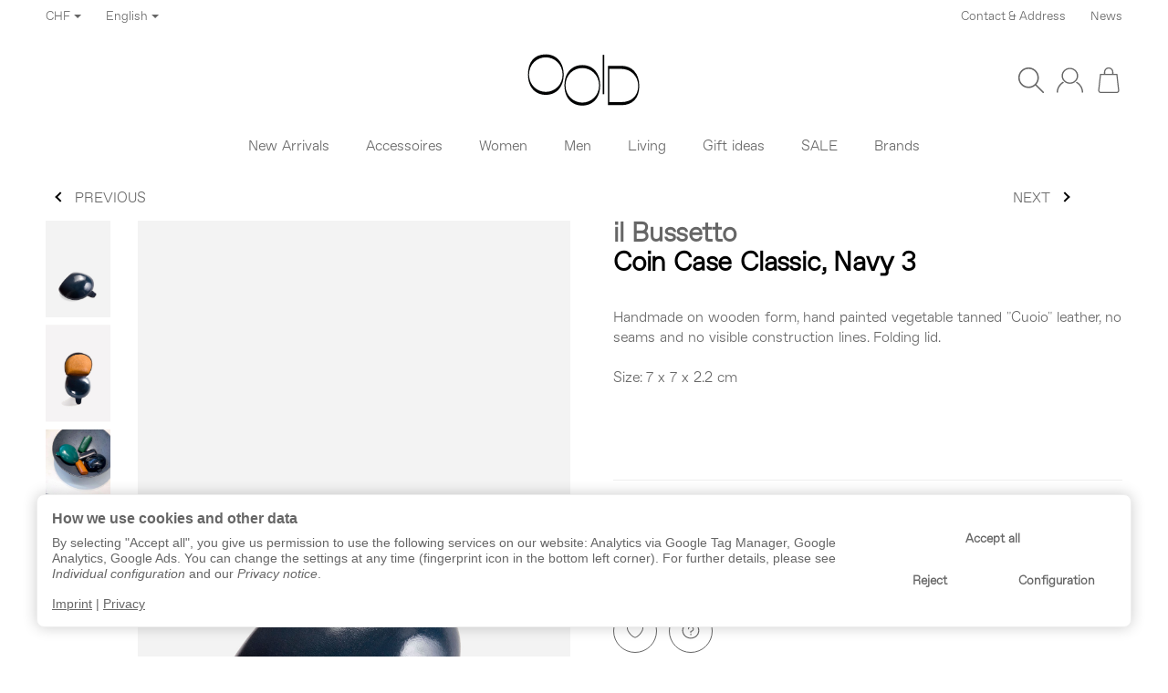

--- FILE ---
content_type: text/html; charset=utf-8
request_url: https://ooid-store.com/il-Bussetto-Coin-Case-Classic-Navy-3_1
body_size: 60537
content:
<!DOCTYPE html><html
lang="en" id="snackys-tpl"><head><meta
http-equiv="content-type" content="text/html; charset=utf-8"> <script nomodule src="https://ooid-store.com/templates/Snackys/js/snackys/intersectionObserver.js"></script> <script nomodule src="https://ooid-store.com/templates/Snackys/js/snackys/iefix.js"></script> <script nomodule src="https://ooid-store.com/templates/Snackys/js/snackys/classList.js"></script> <script nomodule src="https://ooid-store.com/templates/Snackys/js/snackys/object-keys-polyfill.js"></script> <link
rel="preload" href="https://ooid-store.com/templates/Snackys/js/jquery36-lazysizes.min.js" as="script"><link
rel="preload" href="/media/image/storage/opc/ooid_logo.svg" as="image"> <script>window.lazySizesConfig = window.lazySizesConfig || {};
						window.lazySizesConfig.expand  = 50;</script> <script>window.dataLayer = window.dataLayer || [];
        function gtag(){
            dataLayer.push(arguments);
        }
				//Consent Data
		gtag('consent', 'default', {
			'ad_storage': 'denied',
			'analytics_storage': 'denied',
			'ad_user_data': 'denied',
			'ad_personalization': 'denied',
			'wait_for_update': 1500
		});
						dataLayer.push({
									ecomm_prodid: '201181',
			ecomm_pagetype: 'product',
			ecomm_totalvalue: 63.83
						});
		
														dataLayer.push({ ecommerce: null });
		dataLayer.push({
			'event': 'view_item',
			'ecommerce': {
				'items': [{
					'item_name': 'Coin Case Classic, Navy 3', // Name or ID is required.
					'item_id': '201181',
					'price': 63.83,
										'brand': 'il Bussetto',
															'category': 'Accessoires',
										'quantity': '1'
				}]
			}
		});</script> <script>(function(w,d,s,l,i){w[l]=w[l]||[];w[l].push({'gtm.start':
	new Date().getTime(),event:'gtm.js'});var f=d.getElementsByTagName(s)[0],
	j=d.createElement(s),dl=l!='dataLayer'?'&l='+l:'';j.async=true;j.src=
			'https://www.googletagmanager.com/gtm.js?id='+i+dl;f.parentNode.insertBefore(j,f);
			
	})(window,document,'script','dataLayer','GTM-5TVWL9D');</script> <script>window.dataLayer = window.dataLayer || [];
        function gtag(){
            dataLayer.push(arguments);
        }
        gtag('js', new Date());

                    gtag('consent', 'default', {
                'ad_storage': 'denied',                'analytics_storage': 'denied',                'ad_user_data': 'denied',
                'ad_personalization': 'denied',
                'wait_for_update': 1000
            });
        
                    gtag( 'config', 'UA-57305774-1');
                    
                                    gtag( 'config', '884-228-2620');
            
                                


        
                
                                        gtag("event", "view_item", {
            currency: "CHF",
            value: 63.83,
            items: [
                {
                    item_id: "201181",
                    item_name: "Coin Case Classic, Navy 3",
                    currency: "CHF",
                                        item_brand: "il Bussetto",
                                                            item_category: "Accessoires",
                                        price: 63.83,
                    quantity: 1
                }
            ]
        });</script> <script async src="https://www.googletagmanager.com/gtag/js?id=UA-57305774-1"></script> <script src="https://ooid-store.com/templates/Snackys/js/jquery36-lazysizes.min.js"></script> <script defer src="https://ooid-store.com/asset/jtl3.js?v=1.0.0"></script> <meta
name="description" content="OOID Store il Bussetto - Coin Case Classic, Navy 3"><meta
name="viewport" content="width=device-width, initial-scale=1.0"><meta
http-equiv="X-UA-Compatible" content="IE=edge"><meta
name="robots" content="index, follow"><meta
property="og:type" content="website"><meta
property="og:site_name" content="il Bussetto - Coin Case Classic, Navy 3 - OOID Store, CHF 69.00"><meta
property="og:title" content="il Bussetto - Coin Case Classic, Navy 3 - OOID Store, CHF 69.00"><meta
property="og:description" content="OOID Store il Bussetto - Coin Case Classic, Navy 3"><meta
property="og:url" content="https://ooid-store.com/il-Bussetto-Coin-Case-Classic-Navy-3_1"><meta
property="og:image" content="https://ooid-store.com/media/image/product/16138/lg/il-bussetto-coin-case-classic-navy-3.jpg"><meta
property="og:image:width" content="1500"><meta
property="og:image:height" content="2250"><title>il Bussetto - Coin Case Classic, Navy 3 - OOID Store, CHF 69.00</title><link
rel="canonical" href="https://ooid-store.com/il-Bussetto-Coin-Case-Classic-Navy-3_1"><link
rel="icon" href="https://ooid-store.com/favicon.ico" sizes="48x48"><link
rel="icon" href="https://ooid-store.com/favicon.svg" sizes="any" type="image/svg+xml"><link
rel="manifest" href="https://ooid-store.com/site.webmanifest"><style id="maincss">[hidden],template{display:none}img{border:0;vertical-align:middle}svg:not(:root){overflow:hidden}pre{overflow:auto}code,kbd,pre,samp{font-family:monospace,monospace}button,html input[type=button],input[type=reset],input[type=submit]{-webkit-appearance:button;cursor:pointer}button[disabled],html input[disabled]{cursor:default}button::-moz-focus-inner,input::-moz-focus-inner{border:0;padding:0}input[type=checkbox],input[type=radio]{padding:0}legend{padding:0}a{text-decoration:none}figure{margin:0}hr{margin:20px 0;border:0;border-top:1px solid var(--hr-li)}[role=button]{cursor:pointer}.row{margin-left:-15px;margin-right:-15px;display:flex;flex-wrap:wrap}[class*=col-]{position:relative;min-height:1px;padding-left:15px;padding-right:15px}.col-12{width:100%}.col-11{width:91.66666667%}.col-10{width:83.33333333%}.col-9{width:75%}.col-8{width:66.66666667%}.col-7{width:58.33333333%}.col-6{width:50%}.col-5{width:41.66666667%}.col-4{width:33.33333333%}.col-3{width:25%}.col-2{width:16.66666667%}.col-1{width:8.33333333%}@media (min-width:768px){.col-sm-12{width:100%}.col-sm-11{width:91.66666667%}.col-sm-10{width:83.33333333%}.col-sm-9{width:75%}.col-sm-8{width:66.66666667%}.col-sm-7{width:58.33333333%}.col-sm-6{width:50%}.col-sm-5{width:41.66666667%}.col-sm-4{width:33.33333333%}.col-sm-3{width:25%}.col-sm-2{width:16.66666667%}.col-sm-1{width:8.33333333%}}@media (min-width:992px){.col-md-12{width:100%}.col-md-11{width:91.66666667%}.col-md-10{width:83.33333333%}.col-md-9{width:75%}.col-md-8{width:66.66666667%}.col-md-7{width:58.33333333%}.col-md-6{width:50%}.col-md-5{width:41.66666667%}.col-md-4{width:33.33333333%}.col-md-3{width:25%}.col-md-2{width:16.66666667%}.col-md-1{width:8.33333333%}}@media (min-width:1200px){.col-lg-12{width:100%}.col-lg-11{width:91.66666667%}.col-lg-10{width:83.33333333%}.col-lg-9{width:75%}.col-lg-8{width:66.66666667%}.col-lg-7{width:58.33333333%}.col-lg-6{width:50%}.col-lg-5{width:41.66666667%}.col-lg-4{width:33.33333333%}.col-lg-3{width:25%}.col-lg-2{width:16.66666667%}.col-lg-1{width:8.33333333%}}@media (min-width:1600px){.col-xl-12{width:100%}.col-xl-11{width:91.66666667%}.col-xl-10{width:83.33333333%}.col-xl-9{width:75%}.col-xl-8{width:66.66666667%}.col-xl-7{width:58.33333333%}.col-xl-6{width:50%}.col-xl-5{width:41.66666667%}.col-xl-4{width:33.33333333%}.col-xl-3{width:25%}.col-xl-2{width:16.66666667%}.col-xl-1{width:8.33333333%}}@media (max-width:449px){.col-xxs-12{width:100%}.col-xxs-11{width:91.66666667%}.col-xxs-10{width:83.33333333%}.col-xxs-9{width:75%}.col-xxs-8{width:66.66666667%}.col-xxs-7{width:58.33333333%}.col-xxs-6{width:50%}.col-xxs-5{width:41.66666667%}.col-xxs-4{width:33.33333333%}.col-xxs-3{width:25%}.col-xxs-2{width:16.66666667%}.col-xxs-1{width:8.33333333%}}.caret{display:inline-block;margin-left:.25rem;vertical-align:middle;border-top:4px dashed;border-right:4px solid transparent;border-left:4px solid transparent}.dropup,.dropdown,.ps-rel{position:relative}.dropdown-menu{position:absolute;top:100%;left:0;min-width:100%;display:none;padding:.5rem 0;list-style:none;background-color:var(--dro-b);border:1px solid var(--dro-r);color:var(--dro-t);border-radius:var(--box-rnd-sm);box-shadow:0 .25rem .5625rem -.0625rem rgba(0,0,0,.03),0 .275rem 1.25rem -.0625rem rgba(0,0,0,.05);z-index:11;margin-top:.5rem}.dropdown-menu>li{display:block}.dropdown-menu.pull-right,.dropdown-menu-right{right:0;left:auto}.dropdown-menu>li>a{display:block;padding:.4rem 1.3rem;white-space:nowrap}#snackys-tpl .dropdown-menu>li>a{color:var(--dro-l)}#snackys-tpl .dropdown-menu>li>a:hover,#snackys-tpl .dropdown-menu>li>a:focus{color:var(--dro-l-h)}.open>.dropdown-menu{display:block}.open>a{outline:0}.dropdown-menu-left{left:0;right:auto}.dropdown-header{display:block;padding:3px 20px;line-height:1.42857143;color:var(--dro-t);white-space:nowrap}.dropdown-backdrop{position:fixed;left:0;right:0;bottom:0;top:0;z-index:990}.dropdown-item{display:block;padding:.5rem}.pull-right>.dropdown-menu{right:0;left:auto}.dropup .caret,.navbar-fixed-bottom .dropdown .caret{border-top:0;border-bottom:4px dashed}.dropup .dropdown-menu,.navbar-fixed-bottom .dropdown .dropdown-menu{top:auto;bottom:100%;margin-bottom:2px}@media (min-width:768px){.navbar-right .dropdown-menu{left:auto;right:0}.navbar-right .dropdown-menu-left{left:0;right:auto}}.center-block{display:block;margin-left:auto;margin-right:auto}.float-left{float:left}.float-right{float:right}.float-none{float:none}.hide{display:none}.show{display:block}.invisible{visibility:hidden}.text-hide{font:0/0 a;color:transparent;text-shadow:none;background-color:transparent;border:0}.hidden{display:none}.affix{position:fixed}@-ms-viewport{width:device-width}.visible-xs,.visible-sm,.visible-md,.visible-lg{display:none}.visible-xs-block,.visible-xs-inline,.visible-xs-inline-block,.visible-sm-block,.visible-sm-inline,.visible-sm-inline-block,.visible-md-block,.visible-md-inline,.visible-md-inline-block,.visible-lg-block,.visible-lg-inline,.visible-lg-inline-block{display:none}@media (max-width:767px){.visible-xs{display:block}table.visible-xs{display:table}tr.visible-xs{display:table-row}th.visible-xs,td.visible-xs{display:table-cell}}@media (max-width:767px){.visible-xs-block{display:block}}@media (max-width:767px){.visible-xs-inline{display:inline}}@media (max-width:767px){.visible-xs-inline-block{display:inline-block}}@media (min-width:768px) and (max-width:991px){.visible-sm{display:block}table.visible-sm{display:table}tr.visible-sm{display:table-row}th.visible-sm,td.visible-sm{display:table-cell}}@media (min-width:768px) and (max-width:991px){.visible-sm-block{display:block}}@media (min-width:768px) and (max-width:991px){.visible-sm-inline{display:inline}}@media (min-width:768px) and (max-width:991px){.visible-sm-inline-block{display:inline-block}}@media (min-width:992px) and (max-width:1199px){.visible-md{display:block}table.visible-md{display:table}tr.visible-md{display:table-row}th.visible-md,td.visible-md{display:table-cell}}@media (min-width:992px) and (max-width:1199px){.visible-md-block{display:block}}@media (min-width:992px) and (max-width:1199px){.visible-md-inline{display:inline}}@media (min-width:992px) and (max-width:1199px){.visible-md-inline-block{display:inline-block}}@media (min-width:1200px){.visible-lg{display:block}table.visible-lg{display:table}tr.visible-lg{display:table-row}th.visible-lg,td.visible-lg{display:table-cell}}@media (min-width:1200px){.visible-lg-block{display:block}}@media (min-width:1200px){.visible-lg-inline{display:inline}}@media (min-width:1200px){.visible-lg-inline-block{display:inline-block}}@media (max-width:767px){.hidden-xs{display:none}}@media (min-width:768px) and (max-width:991px){.hidden-sm{display:none}}@media (min-width:992px) and (max-width:1199px){.hidden-md{display:none}}@media (min-width:1200px){.hidden-lg{display:none}}.collapse:not(.show){display:none}.collapsing{position:relative;height:0;overflow:hidden;transition:height .35s ease}.panel{padding:1.3rem;border-radius:var(--box-rnd);background:var(--pan-b);border:1px solid var(--pan-r);color:var(--pan-t)}.panel a:not(.btn){color:var(--pan-l)}.panel a:not(.btn):hover{color:var(--pan-l-h)}.panel-heading{margin-bottom:.7rem}.panel-footer{margin-top:1rem}@media screen and (max-width:991px){.panel{padding:1rem}}.card{border:1px solid var(--crd-r);border-radius:var(--box-rnd)}.card-header,.card-body{padding:1rem 1.2rem}.card-header{background:var(--crd-b);border-radius:var(--box-rnd) var(--box-rnd) 0 0}.panel .item:not(:last-child),.card .item:not(:last-child){padding-bottom:.8rem;margin-bottom:.8rem;border-bottom:1px solid var(--crd-r)}.fa-caret-down:before{display:none}.popover{position:absolute;z-index:1060;max-width:20rem;background-color:var(--bod-b);border:1px solid var(--hr);border-radius:var(--box-rnd-sm);padding:1rem;white-space:normal}#snackys-tpl .sr-only,.consent-switch .consent-input{position:absolute;width:1px;height:1px;padding:0;margin:-1px;overflow:hidden;clip:rect(0,0,0,0);white-space:nowrap;border:0}.group-items input.hidden{display:inline}.embed-responsive{position:relative;display:block;width:100%;padding:0;overflow:hidden}.embed-responsive:before{display:block;content:""}.embed-responsive .embed-responsive-item,.embed-responsive iframe,.embed-responsive embed,.embed-responsive object,.embed-responsive video{position:absolute;top:0;bottom:0;left:0;width:100%;height:100%;border:0}.fa-pause:before{content:'\23F8'}.fa-play:before{content:'\23F5'}:root{color-scheme:light !important;--brand:#366;--price:var(--brand);--bod-b:#fff;--bod-b-l:#fff;--bod-t:#666;--bod-t-l:#fff;--bod-s:var(--bod-t);--bod-l:var(--bod-t);--bod-l-h:var(--brand);--hr:#ddd;--hr-li:#eee;--icon:var(--bod-t);--h1-t:#000;--h2-t:var(--h1-t);--h3-t:var(--h1-t);--h4-t:var(--h1-t);--h5-t:var(--h1-t);--h6-t:var(--h1-t);--txt-da:#f96058;--txt-su:#076436;--txt-wa:;--txt-in:;--alrt-b:#eee;--alrt-r:;--alrt-t:#333;--succ-b:#90dfb8;--succ-r:var(--hr-li);--succ-t:#333;--warn-b:#ffd47d;--warn-r:;--warn-t:#333;--info-b:#9ba29d;--info-r:;--info-t:#333;--dang-b:var(--txt-da);--dang-r:;--dang-t:#333;--pro-b:var(--txt-da);--pro-t:var(--bod-t-l);--pro-i:var(--bod-t-l);--ben-b:;--ben-t:;--ben-i:;--top-b:#fff;--top-l:;--top-l-h:;--top-r:#fff;--hed-b:#fff;--hed-i:var(--bod-t);--hed-i-h:var(--hr);--ser-b:;--ser-b-h:;--ser-r:;--ser-t:;--ser-i:;--nav-b:#fff;--nav-r:#fff;--nav-l:;--nav-l-h:;--nav-l-h-b:;--meg-b:var(--bod-b);--meg-t:;--meg-l:;--meg-l-h:;--meg-r:#fff;--brd-b:;--brd-r:;--brd-l:#333;--brd-l-h:#fff;--plh-b:;--plh-t:;--plh-h1:;--plh-l:;--plh-l-h:var(--txt-da);--dro-b:#fff;--dro-r:var(--hr-li);--dro-t:;--dro-l:;--dro-l-h:var(--brand);--drbtn-b:#fff;--drbtn-b-h:#fff;--drbtn-t:;--drbtn-t-h:;--drbtn-r:var(--hr-li);--drbtn-r-h:var(--hr-li);--mod-b:var(--bod-b);--mod-t:;--mod-hd-b:var(--bod-b);--pan-b:#fff;--pan-r:var(--bod-t-l);--pan-t:;--pan-l:var(--brand);--pan-l-h:var(--bod-t-l);--crd-r:var(--hr-li);--crd-b:#fff;--inp-b:#fff;--inp-b-h:#fff;--inp-r:var(--hr-li);--inp-r-h:var(--hr-li);--inp-t:var(--bod-t);--inp-t-h:var(--bod-t);--lab-t:var(--bod-t);--btn-df-b:var(--hr-li);--btn-df-b-h:var(--hr-li);--btn-df-r:var(--hr-li);--btn-df-r-h:var(--hr-li);--btn-df-t:var(--bod-t);--btn-df-t-h:var(--bod-t);--btn-pr-b:;--btn-pr-b-h:var(--hr-li);--btn-pr-r:#fff;--btn-pr-r-h:var(--hr-li);--btn-pr-t:#fff;--btn-pr-t-h:var(--bod-t);--btn-wa-b:#fff;--btn-wa-b-h:#fff;--btn-wa-r:#fff;--btn-wa-r-h:#fff;--btn-wa-t:;--btn-wa-t-h:;--btn-in-b:;--btn-in-b-h:;--btn-in-r:;--btn-in-r-h:;--btn-in-t:;--btn-in-t-h:;--btn-da-b:var(--txt-da);--btn-da-b-h:var(--txt-da);--btn-da-r:var(--txt-da);--btn-da-r-h:var(--txt-da);--btn-da-t:;--btn-da-t-h:;--btn-su-b:;--btn-su-b-h:;--btn-su-r:;--btn-su-r-h:;--btn-su-t:;--btn-su-t-h:;--pbx-tt:;--pbx-tt-h:;--pbx-pr:var(--brand);--pbx-im-b:#fff;--pbx-im-r:#fff;--pbx-im-r-h:#fff;--pbx-ct-b:;--pbx-ct-t:;--pbx-h-b:;--det-hot-b:#ffd47d;--det-hot-t:#333;--det-pna-b:;--det-pna-i:;--var-sw-b:#fff;--var-sw-b-h:var(--hr-li);--var-sw-r:var(--hr-li);--var-sw-r-h:var(--hr-li);--var-sw-t:var(--bod-t);--var-sw-t-h:var(--bod-t);--scb-tr:#fff;--scb-tb:var(--hr-li);--tag-df-b:var(--hr-li);--tag-df-t:var(--bod-t);--tag-pr-b:var(--hr-li);--tag-pr-t:var(--bod-t);--bad-b:var(--hr-li);--bad-t:var(--bod-t);--con-b:#fff;--con-b-h:var(--hr);--con-r:var(--hr-li);--con-i:var(--bod-t);--prg-b:;--prg-b-h:;--bxl-b:#eee;--bxl-r:;--man-b:;--man-r:;--sdb-b:#fff;--sl-ar-b:var(--hr-li);--sl-ar-b-h:var(--hr);--sl-ar-i:var(--bod-t);--tbl-b:;--tbl-b-2:;--tbl-r:;--tbl-s:;--tbl-t:;--csm-b:#fff;--csm-b-l:var(--hr-li);--csm-r:var(--hr-li);--csm-t:var(--bod-t);--csm-tt:var(--bod-t);--csm-l:;--csm-l-h:var(--brand);--csm-btn-a-b:;--csm-btn-a-b-h:;--csm-btn-a-l:;--csm-btn-a-l-h:;--csm-btn-a-r:;--csm-btn-a-r-h:;--csm-btn-d-b:;--csm-btn-d-b-h:;--csm-btn-d-l:;--csm-btn-d-l-h:;--csm-btn-d-r:;--csm-btn-d-r-h:;--csm-sw-b:var(--hr);--csm-sw-b-h:var(--succ-b);--foo-b:#fff;--foo-hr:var(--hr-li);--foo-t:var(--bod-t);--foo-s:var(--bod-t);--foo-l:;--foo-l-h:var(--pan-l-h);--arw:var(--icon);--cls-b:#fff;--cls-b-h:var(--hr);--cls-i:var(--bod-t);--wdt-nws:960px;--wdt-pag:2000px;--wdt-tab:1200px;--img-rnd:.8rem;--img-rnd-md:.5rem;--img-rnd-sm:.3rem;--img-rnd-xs:.2rem;--frm-rnd:.3rem;--frm-rnd-sm:.2rem;--btn-rnd:.5rem;--btn-rnd-sm:.3rem;--box-rnd-lg:.8rem;--box-rnd:.5rem;--box-rnd-sm:.3rem;--rnd-frc:5rem;--rnd-fll:50%;--rnd-pop:.3rem;--fcs:#fff;--bd-w:400;--bd-lg:1rem;--bd-md:.95rem;--bd-sm:.9rem;--h1-w:700;--h1-lg:2.5rem;--h1-md:2.2rem;--h1-sm:1.8rem;--h2-w:700;--h2-lg:2.2rem;--h2-md:1.9rem;--h2-sm:1.5rem;--h3-w:700;--h3-lg:1.85rem;--h3-md:1.5rem;--h3-sm:1.3rem;--h4-w:700;--h4-lg:1.25rem;--h4-md:1.15rem;--h4-sm:1.05rem;--h5-w:700;--h5-lg:1.125rem;--h5-md:1.025rem;--h5-sm:1rem;--h6-w:700;--h6-lg:1rem;--h6-md:.9rem;--h6-sm:.9rem;--ts-w:400;--ts-lg:.85rem;--ts-md:.85rem;--ts-sm:.85rem;--tl-w:400;--tl-lg:1.1rem;--tl-md:1.1rem;--tl-sm:1rem}*{-webkit-overflow-scrolling:touch;scrollbar-width:thin;box-sizing:border-box}html{margin:0;line-height:1.4;scroll-behavior:smooth}body{font-family:'Helvetica Neue',Helvetica,'Arial Nova',Calibri,Arial,sans-serif;-webkit-font-smoothing:antialiased;-moz-osx-font-smoothing:grayscale;font-size:var(--bd-lg);font-weight:var(--bd-w);margin:0;background:var(--bod-b);color:var(--bod-t);text-size-adjust:none;-webkit-text-size-adjust:none}.consent-display-2,#shipping-estimated table p,code,kbd,pre,samp,.popover-title,#jtl_vouchers .card-header .h3,#voucher-cloud-modal .modal-title h3,#result-wrapper>.alert>button,.nav-tabs a,.b-sl .title,.p-c .exp .btn,.dropdown-style .dropdown-link{font-size:var(--bd-lg)}[class*=dpflex],[class*=flx],.d-flex{display:flex}.df-a-c,.dpflex-a-c,.dpflex-a-center,.flx-ac{align-items:center}.dpflex-a-e,.dpflex-a-end,.flx-ae{align-items:flex-end}.dpflex-a-s,.dpflex-a-start,.flx-as{align-items:flex-start}.dpflex-j-e,.dpflex-j-end,.flx-je{justify-content:flex-end}.df-j-b,.dpflex-j-b,.dpflex-j-between,.flx-jb{justify-content:space-between}.df-j-c,.dpflex-j-c,.dpflex-j-center,.flx-jc{justify-content:center}.dpflex-wrap,.flx-w{flex-wrap:wrap}.dpflex-nowrap,.flx-nw{flex-wrap:nowrap}.df-inl{display:inline-flex}.as-fs{align-self:flex-start}.nowrap{white-space:nowrap}.block,.d-block{display:block}.d-inline{display:inline}.d-inline-block{display:inline-block}.d-inline-flex{display:inline-flex}.container,.w100,audio,video{width:100%}.mw-container{padding-left:100px;padding-right:100px;max-width:calc(var(--wdt-pag) + 200px);margin-left:auto;margin-right:auto}.css-check:before{content:'\2713';display:inline-block;margin-right:.15rem;color:var(--brand)}.notextov{overflow:hidden;text-overflow:ellipsis}.noblockov{overflow:hidden}.row-multi{margin-top:-15px;margin-bottom:-15px}.row-multi>[class*=col-]{padding-top:15px;padding-bottom:15px}.order-last{order:1}.text-brand{color:var(--brand)}.text-lg,.sc-sum>.cols-sums.sum-tt,.btn-lg,#cat-w .mm-mainlink{font-weight:var(--tl-w);font-size:var(--tl-lg)}.mauto{margin:auto}#content-wrapper .row-ct{flex-wrap:nowrap}#content{flex-grow:1;order:1;min-width:0}.price{color:var(--price)}h1,.h1,.sale-wp .ct-it{font-size:var(--h1-lg);font-weight:var(--h1-w);color:var(--h1-t)}h2,.h2,.buy-wrapper .price{font-size:var(--h2-lg);font-weight:var(--h2-w);color:var(--h2-t)}h3,.h3{font-size:var(--h3-lg);font-weight:var(--h3-w);color:var(--h3-t)}h4,.h4,#checkout .panel-title,legend,#order-details h3,.consent-display-1,.lpa-checkout-wrapper h3,#fieldset-payment div.h3,.cpr-f .price-row .price,.p-c .price{font-size:var(--h4-lg)}h4,.h4,.consent-display-1{font-weight:var(--h4-w);color:var(--h4-t)}h5,.h5{font-size:var(--h5-lg);font-weight:var(--h5-w);color:var(--h5-t)}h6,.h6{font-size:var(--h6-lg);font-weight:var(--h6-w);color:var(--h6-t)}.nav .nav,.badge,.small,small,.price-note,.tag,i.info,.consent-btn,.consent-btn-sm,#consent-manager,.consent-help,.consent-display-3,.sc-item .input-group input,.dropdown-header,.popover,.box .rng,#lpaChangeAddressButton,#lpaChangePaymentButton,.payship-option .badge,#fieldset-payment #zahlung .badge,.checkout-payment-method-badge,#checkout .lpa-alternate-checkout-snippet .panel-body>div,#jtl_vouchers .card-body,.sc-item .small,.desc-tgl,a.desc-tgl,.cfg-ct .text,.cfg-group .alert,#quantity-grp .btn.submit .config-required-info,.bundle-price .label-warning,.mtrx .add,.mtrx .status,.var-it .swatches .btn-default .label-info,.var-it .btn-img .tag,.var-it .textswatches .btn-default .label-info,.btn-sm,.btn-xs,.form-group label,.form-group .form-error-msg,.p-c .footnote-reference,.ov-t,#product-offer .price_label,.p-c .price_label,.list .right .btn-block,.list .product-info,.b-sl .price-note,#footer-boxes,#cat-ul .dropdown-style .dropdown-menu:not(.first),#sp-l,.hv-e .exp .var-it,.var-it .swatches .btn-default .label-info,.var-it .textswatches .btn-default .label-info,.var-it .tag,.var-it .bootstrap-select>.btn.dropdown-toggle,#nav-ft,.PRwrapper .field input,.PRwrapper .price-input .separator,.alert{font-weight:var(--ts-w);font-size:var(--ts-lg);line-height:1.3}h1,.h1,h2,.h2,h3,.h3,h4,.h4,h5,.h5,h6,.h6{margin-top:0;margin-bottom:1rem;line-height:1.1;letter-spacing:-.2px}strong,b,label,legend,.var-head{font-weight:600;color:var(--bod-s)}a,a.defaultlink:not(.btn),a:not(.btn):visited{color:var(--bod-l)}a:not(.btn):hover,a:not(.btn):focus,a:not(.btn):active,a.defaultlink:not(.btn):hover{color:var(--bod-l-h)}input,button,select,textarea{font-family:'Helvetica Neue',Helvetica,'Arial Nova',Calibri,Arial,sans-serif;font-size:var(--bd-lg);line-height:1rem;color:var(--bod-t)}textarea{line-height:1.3}ul.list-inline,ul.navbar-nav,ul.blanklist,.nav{margin:0;padding:0;list-style:none}ul.list-inline>li{display:inline-block;vertical-align:middle;padding:0 1em}ul.list-inline>li:first-child{padding-left:0}ul.list-inline>li:last-child{padding-right:0}.nav .nav{margin:.5rem 0 .5rem .8rem;padding:0;list-style:none}.nav-it{margin:.5rem 0;position:relative}.nav-sm .nav-it{margin:.25rem 0}.nav .fa-caret-down{margin-left:auto;top:0}.nav-sub:not(.open)+.nav{display:none}.nav-sub.open .fa-caret-down{transform:scaleY(-1)}.badge{font-weight:600;line-height:1.5rem;min-width:1.5rem;padding:0 .5rem;text-align:center;display:inline-block;border-radius:var(--rnd-frc);background:var(--bad-b);color:var(--bad-t)}.badge em{font-style:normal}.text-nowrap{white-space:nowrap}.radio>label{display:flex;align-items:center}.radio>label .control-label{flex-grow:1}.radio>label>input[type=radio]{margin-right:.5rem}dd{margin-left:0}.hidden,.visible-xxs,.d-none:not(#consent-manager){display:none}.ar{border:solid var(--arw);border-width:0 2px 2px 0;display:inline-block;padding:3px}.ar-r{transform:rotate(-45deg)}.ar-l{transform:rotate(135deg)}.ar-u{transform:rotate(-135deg);margin-top:.3rem}.ar-d{transform:rotate(45deg);margin-bottom:.3rem}.text-center{text-align:center}.text-right{text-align:right}iframe,video{max-width:100%}.m0{margin:0 !important}.ma{margin:auto}.mb-spacer,.mb-lg{margin-bottom:5rem}.mb-md{margin-bottom:3.5rem}.mb-small,.mb-sm{margin-bottom:2rem}.mb-xs{margin-bottom:1rem}.mb-xxs{margin-bottom:.5rem}.mt-xxs{margin-top:.5rem}.mt-xs{margin-top:1rem}.mt-sm{margin-top:2rem}.mt-md{margin-top:3.5rem}.mt-lg{margin-top:5rem}.mr-xxs{margin-right:.5rem}.ml-xxs{margin-left:.5rem}.ml-xs{margin-left:1rem}.ml-a{margin-left:auto}.c-pt{cursor:pointer}.btn-group-justified .btn{display:block;text-align:center}.hr-md{margin:15px 0}.hr-sm{margin:10px 0}.hr-xs{margin:5px 0}.hr-xxs{margin:2px 0}.text-muted,.label-not-available{color:var(--bod-t-l)}.disabled,.not-available{opacity:.6;cursor:not-allowed}.disabled{pointer-events:none}.fa-caret-down,.bootstrap-select>.btn.dropdown-toggle,select{cursor:pointer;overflow:hidden;white-space:nowrap;text-overflow:ellipsis;background:transparent url('[data-uri]')no-repeat right .95rem center/.5rem auto}.fa-caret-down{display:inline-block;background-position:center center;width:1rem;height:1rem;position:relative;top:2px;-webkit-appearance:none;appearance:none;border:0}caption{text-align:left;font-weight:600}input[type=search]::-webkit-search-cancel-button{-webkit-appearance:none;height:1.4rem;width:1.4rem;background:var(--cls-b) url('[data-uri]')no-repeat center center/34%;border-radius:var(--rnd-fll);cursor:pointer}.input-group,.form-inline{display:flex}.form-inline{flex-wrap:wrap}.input-group .form-control{border-top-right-radius:0;border-bottom-right-radius:0;min-width:0}.input-group .input-group-btn .btn{height:100%;border-radius:var(--frm-rnd);border-top-left-radius:0;border-bottom-left-radius:0;margin-left:-1px}.input-group-btn{white-space:nowrap}table{width:100%;margin:1.5rem 0;border-collapse:collapse;border-spacing:0;background:var(--tbl-b)}table thead,table th{text-align:left;color:var(--tbl-s)}table th,table td{padding:.5rem .8rem;border:1px solid var(--tbl-r)}table tr:nth-child(odd) td{background:var(--tbl-b-2)}.table-responsive{overflow:auto;display:block;width:100%}.overlay-bg,.modal-dialog,.kk-popup-modal--custom-width{position:fixed;top:0;right:0;bottom:0;left:0;background:rgba(0,0,0,.7);margin:0}.overlay-bg{opacity:0;transition:opacity .4s ease;transform:translateY(-1000%);z-index:10}.dropdown.open .overlay-bg,body.shw-sb #cat-w+.overlay-bg,body.show-sidebar #sp-l .overlay-bg{opacity:1;transform:translateY(0)}.rating .icon:not(:last-child){margin-right:.05rem}.rating .icon svg{fill:var(--txt-wa)}.rating>small{margin-left:.2rem}.tooltip{display:none !important}.custom-content{margin:4rem 0}.custom-content>*:first-child{margin-top:0}.custom-content>*:last-child{margin-bottom:0}.custom_content a:not(.btn),.custom-content a:not(.btn),body[data-page="20"] #content a:not(.btn),body[data-page="21"] #content a:not(.btn),body[data-page="27"] #content a:not(.btn){color:var(--brand)}body #bodyloader{line-height:2.315rem;background:var(--info-b);color:var(--info-t);position:fixed;top:0;left:0;right:0;z-index:1000000;opacity:0;transform:translateY(-100%);pointer-events:none;transition:.3s ease;transition-delay:1s}body.loading #bodyloader{opacity:1;transform:translateY(0)}body #bodyloader strong{color:var(--info-t)}body.show-sidebar,body.lightbox-shown{height:100%;overflow:hidden;width:100%}body.show-sidebar #evo-nav-wrapper{z-index:-1}#login_form .lpa-login-button,#login-popup .lpa-login-button{text-align:center;margin:.5rem 0}.panel-slider .panel-body{position:relative}.ar-ct-m{position:absolute;z-index:3;left:0;right:0;pointer-events:none;padding:1rem 0}.box .ar-ct-m{padding:0}.ar-ct-m .ar-ct:before{content:'';padding-top:100%;display:block}.ar-ct-m .ar-ct .sl-ar{position:absolute;top:50%;transform:translateY(-50%);pointer-events:all;padding:.5rem .8rem}.ar-ct-m .ar-ct .sl-pr{border-top-left-radius:0;border-bottom-left-radius:0}.ar-ct-m .ar-ct .sl-nx{transform:translateX(-100%) translateY(-50%);margin-left:-15px;border-top-right-radius:0;border-bottom-right-radius:0}@media screen and (min-width:1600px){.ar-ct-m .ar-ct .sl-nx{left:calc(5*100%)}}@media screen and (min-width:1200px) and (max-width:1599px){.ar-ct-m .ar-ct .sl-nx{left:calc(4*100%)}}@media screen and (min-width:992px) and (max-width:1199px){.ar-ct-m .ar-ct .sl-nx{left:calc(3*100%)}}@media screen and (min-width:768px) and (max-width:991px){.ar-ct-m .ar-ct .sl-nx{left:calc(3*100%)}}@media screen and (max-width:768px){.ar-ct-m .ar-ct .sl-nx{left:calc(2*100%)}}@media screen and (max-width:575px){.ar-ct-m .ar-ct .sl-nx{margin-left:-8px}}@media screen and (max-width:499px){.ar-ct-m .ar-ct .sl-nx{left:calc(2*100%)}}.tag{padding:.15rem .4rem;background:var(--tag-df-b);color:var(--tag-df-t);border-radius:var(--btn-rnd-sm);display:inline-block;vertical-align:middle;transition:box-shadow .2s ease}a.tag{background:var(--tag-pr-b);color:var(--tag-pr-t)}a.tag:hover,a.tag:visited{box-shadow:0 0 0 .125rem var(--tag-pr-b);color:var(--tag-pr-t)}.tag+.tag{margin-left:.2rem}.lng-dd .img-ct.icon{border-radius:var(--img-rnd-xs);overflow:hidden}.lng-dd .img-ct.icon:not(.icon-xl){width:1.5rem}.lng-dd .img-ct img{object-fit:fill}.lng-dd .dropdown-menu>li>a{display:flex}.lng-dd .name{line-height:1}.lng-dd .name:first-letter {text-transform:uppercase}.box-lng-cur .language-dropdown,.box-lng-cur .dropdown-toggle{display:flex;justify-content:flex-start}.box-lng-cur .caret{margin-left:auto}.hdr-nav .language-dropdown .img-ct{border-radius:var(--img-rnd-sm)}a.btn-skip-to{position:absolute;top:.2rem;left:.2rem;z-index:20;background:#fff;padding:1rem;transform:scale(0);opacity:0}@media screen and (max-width:1400px){.mw-container{padding-left:50px;padding-right:50px;max-width:calc(2000px + 100px)}}@media screen and (max-width:1199px){#news-overview .hide-overflow>.panel-title{display:block}}@media screen and (max-width:991px){body,.consent-display-2,#shipping-estimated table p,code,kbd,pre,samp,.popover-title,#jtl_vouchers .card-header .h3,#voucher-cloud-modal .modal-title h3,#result-wrapper>.alert>button,.nav-tabs a,.b-sl .title,.p-c .exp .btn,.dropdown-style .dropdown-link{font-size:var(--bd-md)}h1,.h1,.sale-wp .ct-it{font-size:var(--h1-md)}h2,.h2,.buy-wrapper .price{font-size:var(--h2-md)}h3,.h3,.mgm .category-title,legend{font-size:var(--h3-md)}h4,.h4,#checkout .panel-title,#checkout legend,#order-details h3,.consent-display-1,.lpa-checkout-wrapper h3,#fieldset-payment div.h3,.cpr-f .price-row .price,.p-c .price{font-size:var(--h4-md)}h5,.h5{font-size:var(--h5-md)}h6,.h6{font-size:var(--h6-md)}.text-lg,.sc-sum>.cols-sums.sum-tt,.btn-lg,#cat-w .mm-mainlink{font-size:var(--tl-md)}.nav .nav,.badge,.small,small,.price-note,.tag,i.info,.consent-btn,.consent-btn-sm,#consent-manager,.consent-help,.consent-display-3,#consent-manager p,.consent-show-more,.sc-item .input-group input,.dropdown-header,.popover,.box .rng,#lpaChangeAddressButton,#lpaChangePaymentButton,.payship-option .badge,#fieldset-payment #zahlung .badge,.checkout-payment-method-badge,#checkout .lpa-alternate-checkout-snippet .panel-body>div,#jtl_vouchers .card-body,.sc-item .small,.desc-tgl,a.desc-tgl,.cfg-ct .text,.cfg-group .alert,#quantity-grp .btn.submit .config-required-info,.bundle-price .label-warning,.mtrx .add,.mtrx .status,.var-it .swatches .btn-default .label-info,.var-it .btn-img .tag,.var-it .textswatches .btn-default .label-info,.btn-sm,.btn-xs,.form-group label,.form-group .form-error-msg,.p-c .footnote-reference,.ov-t,#product-offer .price_label,.p-c .price_label,.list .right .btn-block,.list .product-info,.b-sl .price-note,#footer-boxes,#cat-ul .dropdown-style .dropdown-menu:not(.first),#sp-l,.hv-e .exp .var-it,.var-it .swatches .btn-default .label-info,.var-it .textswatches .btn-default .label-info,.var-it .tag,.var-it .bootstrap-select>.btn.dropdown-toggle,#nav-ft,.PRwrapper .field input,.PRwrapper .price-input .separator,.alert{font-size:var(--ts-md)}p{margin:.6rem 0}h1,.h1,h2,.h2,h3,.h3,h4,.h4,h5,.h5,h6,.h6,.mgm .category-title{margin-bottom:.85rem}#news-overview .hide-overflow>.panel-title{display:flex}.mb-lg{margin-bottom:4rem}.mb-md{margin-bottom:2.5rem}.mb-sm{margin-bottom:1.5rem}.mb-xs{margin-bottom:.85rem}.mt-lg{margin-top:4rem}.mt-md{margin-top:2.5rem}.mt-sm{margin-top:1.5rem}.mt-xs{margin-top:.85rem}}@media screen and (max-width:767px){.panel-slider .p-sl{padding:0}.mw-container{padding-left:20px;padding-right:20px;max-width:calc(2000px + 40px)}#main-wrapper{overflow-x:hidden}#news-overview .hide-overflow>.panel-title{display:block}input[type=text],input[type=email],input[type=password],input[type=number],input.quantity,select,textarea{padding:.4rem .7rem}.custom-content{margin:3rem 0}.c-it ul{margin:.5rem 0}body[data-page="18"] .sl-w{margin-bottom:0}.banner .area-desc{min-width:15rem}.banner a[style]{border-width:.2rem}.exp.flo-bt .sn-addBasket{right:.75rem;bottom:.75rem}.exp input.quantity{display:none}.exp .input-group-btn{width:100%}.exp .input-group-btn .sn-addBasket{border-radius:var(--btn-rnd)}.exp .input-group-btn .sn-addBasket .img-ct{margin:auto}.mb-lg{margin-bottom:3rem}.mb-md{margin-bottom:2rem}.mb-sm{margin-bottom:1.2rem}.mb-xs{margin-bottom:.7rem}.mt-lg{margin-top:3rem}.mt-md{margin-top:2rem}.mt-sm{margin-top:1.2rem}.mt-xs{margin-top:.7rem}.panel-slider .right .btn-primary .ar{border-color:var(--btn-pr-t);position:relative;left:-2px}.panel-slider .right .btn-primary{padding:.5rem .8rem}#page-not-found h1{font-size:6rem}#consent-manager #consent-settings-btn{left:.5rem;bottom:.5rem;padding:.3rem;width:2rem;height:2rem}}@media screen and (max-width:575px){body,.consent-display-2,#shipping-estimated table p,code,kbd,pre,samp,.popover-title,#jtl_vouchers .card-header .h3,#voucher-cloud-modal .modal-title h3,#result-wrapper>.alert>button,.nav-tabs a,.b-sl .title,.p-c .exp .btn,.dropdown-style .dropdown-link{font-size:var(--bd-sm)}h1,.h1,.sale-wp .ct-it{font-size:var(--h1-sm)}h2,.h2,.buy-wrapper .price{font-size:var(--h2-sm)}h3,.h3,.mgm .category-title,legend{font-size:var(--h3-sm)}h4,.h4,#checkout .panel-title,#checkout legend,#order-details h3,.consent-display-1,.lpa-checkout-wrapper h3,#fieldset-payment div.h3,.cpr-f .price-row .price,.p-c .price{font-size:var(--h4-sm)}h5,.h5{font-size:var(--h5-sm)}h6,.h6{font-size:var(--h6-sm)}.text-lg,.sc-sum>.cols-sums.sum-tt,.btn-lg,#cat-w .mm-mainlink,#cat-w a{font-size:var(--tl-sm)}.nav .nav,.badge,.small,small,.price-note,.tag,i.info,.consent-btn,.consent-btn-sm,#consent-manager,.consent-help,.consent-display-3,.sc-item .input-group input,.dropdown-header,.popover,.box .rng,#lpaChangeAddressButton,#lpaChangePaymentButton,.payship-option .badge,#fieldset-payment #zahlung .badge,.checkout-payment-method-badge,#checkout .lpa-alternate-checkout-snippet .panel-body>div,#jtl_vouchers .card-body,.sc-item .small,.desc-tgl,a.desc-tgl,.cfg-ct .text,.cfg-group .alert,#quantity-grp .btn.submit .config-required-info,.bundle-price .label-warning,.mtrx .add,.mtrx .status,.var-it .swatches .btn-default .label-info,.var-it .btn-img .tag,.var-it .textswatches .btn-default .label-info,.btn-sm,.btn-xs,.form-group label,.form-group .form-error-msg,.p-c .footnote-reference,.ov-t,#product-offer .price_label,.p-c .price_label,.list .right .btn-block,.list .product-info,.b-sl .price-note,#footer-boxes,#cat-ul .dropdown-style .dropdown-menu:not(.first),#sp-l,.hv-e .exp .var-it,.var-it .swatches .btn-default .label-info,.var-it .textswatches .btn-default .label-info,.var-it .tag,.var-it .bootstrap-select>.btn.dropdown-toggle,#nav-ft,.PRwrapper .field input,.PRwrapper .price-input .separator,.alert{font-size:var(--ts-sm)}h1,.h1,h2,.h2,h3,.h3,h4,.h4,h5,.h5,h6,.h6,.mgm .category-title{line-height:1}.row{margin-left:-8px;margin-right:-8px}.row-multi{margin-top:-8px;margin-bottom:-8px}[class*=col-]{padding-left:8px;padding-right:8px}.row-multi [class*=col-]{padding-top:8px;padding-bottom:8px}.visible-xxs{display:block}.custom-content{margin:2rem 0}.hidden-xxs{display:none}.exp.flo-bt .sn-addBasket{right:.5rem;bottom:.5rem}.mb-lg{margin-bottom:2rem}.p-w:hover .p-c.hv-e:after{top:-8px;left:-8px;right:-8px}.p-w:hover .hv-e .exp{left:-8px;right:-8px;padding:8px}}@media screen and (max-width:499px){.hdr-nav .lng-dd{display:none}}.no-scrollbar{scrollbar-width:none;-ms-overflow-style:none}.no-scrollbar::-webkit-scrollbar{display:none}.image .caption{margin-top:.7rem}.lpa-checkout-wrapper .nav-wizard{display:none}body .dropdown-backdrop{display:none}.p-c .lpa-pay-button.lpa-pay-button-express{display:block;margin:.5rem 0 0}body .jtl_search_results{min-width:0}#trustami_jtl_footer{margin-bottom:2rem}.pagination-wrapper:empty{display:none}i.info{font-style:normal;background:var(--tag-df-b);color:var(--tag-df-t);display:inline-block;width:1.2rem;height:1.2rem;border-radius:var(--rnd-fll);text-align:center;cursor:pointer;line-height:1.2rem;font-family:monospace}i.info:before{content:'i'}#shop-nav{padding-top:1.3rem;padding-bottom:1.3rem;background:var(--hed-b)}#shop-nav>.mw-container>div{padding:0}#search form{max-width:25rem;position:relative}#search input{border:0;padding:1rem 3.125rem 1rem 1rem;border-radius:var(--btn-rnd);background:var(--ser-b);border:1px solid var(--ser-r);color:var(--ser-t)}#search input:focus{background:var(--ser-b-h)}#search-submit-button{border:0;height:100%;padding:0 1rem;background:0 0;position:absolute;right:0;z-index:2}#search svg{fill:var(--ser-i)}#logo{height:60px}#logo a{max-width:90%;height:100%}#logo img{max-height:60px;width:100%;height:100%;margin:auto;object-fit:contain}#logo .visible-xs{display:none}.hdr-nav>div{position:relative}.hdr-nav>div:not(:first-child){margin-left:.75rem}.hdr-nav .badge{position:absolute;top:-.5rem;right:-.5rem}.hdr-nav .icon-xl svg{fill:var(--hed-i)}.hdr-nav .icon-xl:hover svg{fill:var(--hed-i-h)}.hdr-nav .caret{border-top-color:var(--hed-i)}.hdr-nav a:hover>.caret{border-top-color:var(--hed-i-h)}.hdr-l{display:block}#mob-nt{width:1.8rem;height:1.8rem;position:relative;cursor:pointer;background:0 0;border:0}.burger-line{width:100%;height:.15rem;background:var(--hed-i);position:absolute;border-radius:var(--rnd-frc);top:.2rem;left:0}#mob-nt:hover .burger-line{background:var(--hed-i-h)}.burger-line.last{top:auto;bottom:.2rem}.burger-line.middle{top:calc(50% - .075rem)}#cat-w .fa-caret-down.visible-xs{display:none}@media screen and (max-width:1400px){#shop-nav .icon-xl{width:2.3rem}}@media screen and (max-width:991px){header .badge{line-height:1.25rem;min-width:1.25rem;padding:0 .25rem}.hdr-nav>div:not(:first-child){margin-left:.5rem}}@media screen and (max-width:767px){#search{order:1;margin-top:.5rem;display:none}#sr-tg-m{position:absolute;width:2rem;height:2rem;display:flex;align-items:center;left:2.75rem;transition:.5s ease;top:0;cursor:pointer}#sr-tg-m .img-ct{width:1.6rem;min-width:1.6rem;border:0;padding:0;background:0 0}#sr-tg-m svg{fill:var(--hed-i)}#sr-tg-m:hover svg{fill:var(--hed-i-h)}#sr-tg-m .close{width:0;position:static;margin:0;transform:scale(0);opacity:0;pointer-events:none}#logo .visible-xs{display:inline-block}#logo .hidden-xs{display:none}#logo{height:40px}#logo img{max-height:40px}#shop-nav{padding-top:.6rem;padding-bottom:.6rem;position:-webkit-sticky;position:sticky;top:0;z-index:10;border-bottom:1px solid var(--hr-li);margin-bottom:1.5rem}[data-page="1"] #shop-nav,[data-page="2"] #shop-nav,[data-page="11"] #shop-nav,[data-page="18"] #shop-nav{margin-bottom:0}#shop-nav .icon-xl{width:1.8rem}#cat-w .icon{width:1.2rem;height:1.2rem}}#cat-w{position:relative;position:-webkit-sticky;position:sticky;z-index:10;top:0;border-bottom:1px solid var(--nav-r);background:var(--nav-b)}#cat-w>.mw-container{margin-top:0;margin-bottom:0}#cat-w .blanklist{position:static}#cat-w .mm-mainlink{padding:.7rem 1.25rem;font-weight:600;display:block;transition:.3s ease;white-space:nowrap;color:var(--nav-l);cursor:pointer}#cat-w .ar{border-color:var(--meg-l)}@media screen and (min-width:768px){#cat-w li li .mm-mainlink{display:flex;align-items:center;justify-content:space-between}.blanklist>.mgm-fw>.mm-mainlink>.ar-r{transform:rotate(45deg);border-color:#fff;margin-left:.4rem;position:relative;top:-3px;padding:2px}#cat-w li.active .mm-mainlink,#cat-w li:hover>.mm-mainlink{background:var(--nav-l-h-b);color:var(--nav-l-h)}#cat-w li.active .mm-mainlink svg,#cat-w li:hover>.mm-mainlink svg{fill:var(--nav-l-h)}}#cat-w .info-col .img-ct{margin-bottom:1.25rem}#cat-w .defaultlink.title{margin:.7rem 0 0}#cat-w .subsub{margin-top:.4rem}#cat-w .subsub li a:before{content:'\203A';position:absolute;left:0}#cat-w .subsub li{padding-left:.5rem;position:relative;margin:.4rem 0}#cat-w .subsub li a{display:block}.mgm .dropdown-menu{right:0;left:0;border:0;top:auto;border-radius:0;overflow:auto;margin:0;padding:0 0 2rem;box-shadow:none;background:0 0;display:block;transform:translateY(-2000%);transition-delay:.1s;overscroll-behavior:contain;min-width:0}.mgm .mgm-fw:hover .dropdown-menu,.mgm .mgm-fw:focus-within .dropdown-menu,.mgm .dropdown-multi:hover .dropdown-menu,.mgm .dropdown-multi:focus-within .dropdown-menu{transform:translateY(0);transition-delay:.3s}.mgm-c .row.flx-as{flex-wrap:nowrap}.mgm .mgm-c{background:var(--meg-b);color:var(--meg-t);box-shadow:0 10px 10px rgba(0,0,0,.1);transform:translateY(-100%);opacity:0;transition:.1s ease;max-height:calc(100vh - 14rem);overflow:auto;padding-top:3rem;padding-bottom:3rem;border-radius:0 0 var(--box-rnd-lg) var(--box-rnd-lg)}.mgm .mgm-c a{color:var(--meg-l)}.mgm .mgm-c a:hover{color:var(--meg-l-h)}.mega-categories .img-ct,.info-col a .img-ct{transition:.3s ease}.mega-categories a:hover>.img-ct,.info-col a:hover>.img-ct{box-shadow:0 16px 16px rgba(0,0,0,.1);transform:translateY(-4px)}.mgm .mgm-fw:hover .mgm-c,.mgm .mgm-fw:focus-within .mgm-c,.mgm .dropdown-multi:hover .mgm-c,.mgm .dropdown-multi:focus-within .mgm-c{transform:translateY(0);opacity:1;transition:.3s ease;transition-delay:.3s}.mgm .home-icon svg{width:1rem;height:1rem;position:relative;fill:var(--nav-l);transition:.3s ease}.mgm:not(.has-images) .row-multi{margin-top:0;margin-bottom:0}.mgm:not(.has-images) .row-multi>[class*=col-]{padding-top:7px;padding-bottom:7px}#cat-w .mgm:not(.has-images) .defaultlink.title{margin:0}#cat-w .active>.defaultlink{color:var(--meg-l-h)}.mega-categories{align-items:flex-start}#cat-w .home-icon+.visible-xs,#cat-w .menu-title{display:none}.mm-manu .img-ct{background:var(--man-b);border:1px solid var(--man-r)}.mm-manu img{transform:scale(.9)}@media screen and (min-width:768px){#cls-catw{display:none}.dropdown-style .dropdown-link{padding:.4rem 1.5rem;background:0 0;display:flex;justify-content:space-between;white-space:normal;align-items:center}.dropdown-style .dropdown-menu{left:0}.dropdown-style .active>.dropdown-link,.dropdown-style li:hover>.dropdown-link{color:var(--meg-l-h);background:0 0}.dropdown-style li{position:relative}.dropdown-style .dropdown-menu{background:var(--meg-b);padding:1rem 0;min-width:12rem;max-width:18rem;overflow:visible;box-shadow:0 0 20px 0 rgba(0,0,0,.15);max-height:none;border-bottom-left-radius:.3rem;border-bottom-right-radius:.3rem;right:auto}.dropdown-style .dropdown-menu>li>.dropdown-menu{border-radius:var(--box-rnd-sm)}.dropdown-style .dropdown-menu .dropdown-menu{display:none;left:100%;top:-1rem}.dropdown-style.megamenu .dropdown-menu .dropdown-menu{left:auto;right:100%}.dropdown-style li:hover>.dropdown-menu,.dropdown-style li:focus-within>.dropdown-menu{display:block}.dropdown-style{position:relative}.dropdown-style .mgm-fw .ar{border-width:0 1px 1px 0}.dropdown-style .notextov{white-space:nowrap}.dropdown-style .dropdown-manu{max-height:60vh;overflow:auto}#cat-ul .mgm .mm-mainlink.tapped+.dropdown-menu{transform:translateY(0);transition-delay:.3s}#cat-ul>li>a .ar{border-color:var(--nav-l)}}@media screen and (min-width:1600px){#cat-w .info-col{width:16.66%}#cat-w .row-multi.hasInfoColumn{width:83.33%}#cat-w .row-multi.hasInfoColumn>.col-lg-3{width:20%}#cat-w .row-multi>.col-lg-3{width:16.66%}}@media screen and (max-width:1400px) and (min-width:768px){#cat-w .mm-mainlink{padding:.6rem 1rem}.mgm .home-icon svg{width:1rem;height:1rem}}@media (max-width:1199px) and (min-width:768px){.mgm .mgm-c{padding:2rem}#cat-w .mm-mainlink{padding:.6rem .8rem}.mgm .home-icon svg{width:.8rem}}@media screen and (max-width:991px) and (min-width:768px){#cat-w .mm-mainlink{padding:.6rem}}@media screen and (max-width:767px){#cat-w{z-index:11}#cat-w .blanklist{position:relative}.fullscreen-title{display:none}#cat-w{position:fixed;top:0;left:0;bottom:0;width:20rem;background:var(--meg-b);transform:translateX(-120%);transition:transform .3s ease;display:block;visibility:hidden}.shw-sb #cat-w{transform:none;visibility:visible}#cat-w .mm-mainlink,#cat-w a{color:var(--meg-l);position:relative;padding:.7rem 2.5rem .7rem 1.25rem;white-space:normal;font-weight:600;line-height:1.1;display:block}#cat-w .active>.mm-mainlink,#cat-w .active>a{color:var(--meg-l-h)}#cat-w .mm-mainlink .fa-caret-down.visible-xs,#cat-w .fa-caret-down.visible-xs{position:absolute;top:0;right:0;bottom:0;height:100%;width:2.5rem;display:block;display:flex;align-items:center;background:0 0}#cat-w .fa-caret-down.visible-xs .ar-l,#cat-w .fa-caret-down.visible-xs .title{display:none}#cat-w>.mw-container,#cat-w>.mw-container>.blanklist,#cat-w .subsub{padding:0;height:100%;align-content:flex-start}#cat-w>.mw-container>.blanklist{top:5rem;height:calc(100% - 5rem);padding-bottom:4rem}#cat-w li{width:100%}#cat-w .row{margin:0;height:100%;align-content:flex-start}#cat-w .row>div{padding:0}.mgm .dropdown-menu,#cat-w .subsub{top:0;bottom:0;padding:0;left:0;right:0;max-height:none;position:absolute;margin:0;background:var(--meg-b);z-index:2}.mgm .mgm-c{height:100%;max-height:none;padding:0;margin:0}#cat-w li,#cat-w .row>div{border-bottom:1px solid var(--hr-li);position:static;box-shadow:none}#cat-w .hidden-xs{display:none}#cat-w .defaultlink.title{margin:0}#cat-w .home-icon+.visible-xs{display:block}#cat-w .mgm-c{transform:none;opacity:1}#cat-w .dropdown-menu,#cat-w .subsub{transform:translateX(-100%);transition:.3s ease;visibility:hidden}#cat-w .menu-title{position:absolute;top:0;left:0;height:5rem;right:0;padding:0 1.25rem;display:flex}#cat-w .open>.dropdown-menu,#cat-w .open>.subsub,#cat-w .open>.row>.row .col-12>.subsub{transform:none;max-height:100%;overflow:auto;visibility:visible}#cat-w .open>.mm-mainlink,#cat-w .open>.defaultlink.title{position:static}#cat-w .mgm .open>a .fa-caret-down,#cat-w .mgm .open>span .fa-caret-down,#cat-w .mgm-c.open>.row>.row .col-12>a .fa-caret-down,#cat-w .mgm-c.open>.row>.row .col-12>span .fa-caret-down{position:fixed;top:0;height:5rem;bottom:auto;left:0;right:auto;background:var(--meg-b);padding-left:1.25rem;width:16rem}#cat-w .mgm .open>a .fa-caret-down.visible-xs .ar-l,#cat-w .mgm .open>a .fa-caret-down.visible-xs .title,#cat-w .mgm .open>span .fa-caret-down.visible-xs .ar-l,#cat-w .mgm .open>span .fa-caret-down.visible-xs .title,#cat-w .mgm-c.open>.row>.row .col-12>a .fa-caret-down.visible-xs .ar-l,#cat-w .mgm-c.open>.row>.row .col-12>a .fa-caret-down.visible-xs .title,#cat-w .mgm-c.open>.row>.row .col-12>span .fa-caret-down.visible-xs .ar-l,#cat-w .mgm-c.open>.row>.row .col-12>span .fa-caret-down.visible-xs .title{display:inline-block;margin-right:.5rem}#cat-w .mgm .open>a .fa-caret-down.visible-xs .ar-r,#cat-w .mgm .open>span .fa-caret-down.visible-xs .ar-r,#cat-w .mgm-c.open>.row>.row .col-12>a .fa-caret-down.visible-xs .ar-r,#cat-w .mgm-c.open>.row>.row .col-12>span .fa-caret-down.visible-xs .ar-r{display:none}#cat-w .ar{display:inline-block;margin-left:.75rem}#cat-w .open>.mm-mainlink>.fa-caret-down>.ar{margin-left:0}.mgm .dropdown-menu{overflow:visible}#cat-w .mgm .home-icon svg{fill:var(--meg-l)}#cat-w .mgm .active>.home-icon svg{fill:var(--meg-l-h)}#cat-w .ar.hidden-xs{display:none}.shw-sb .mgm>ul.blanklist{overflow:auto}.shw-sb .mgm>ul.blanklist.noov{overflow:inherit}.noov{overflow:inherit !important}#cat-w .title{color:var(--meg-t)}#cat-w .subsub li:before{display:none}#cat-w .title .ar-l{margin-left:0}#cat-w .subsub li{margin:0;padding:0}#cat-ul .language-dropdown.mm-mainlink,#cat-ul .link-lang.flx-ac{display:flex;align-items:center}#cat-ul{overflow-x:hidden}#cat-ul>li:first-child{margin-top:3px}}#bc-w{overflow:hidden;padding-top:.8rem;padding-bottom:.8rem;background:var(--brd-b);color:var(--brd-l);margin-bottom:2rem;border-bottom:1px solid var(--brd-r)}#bc a{color:var(--brd-l)}#bc a:hover{color:var(--brd-l-h)}#bc svg{fill:var(--brd-l)}#bc a:hover svg{fill:var(--brd-l-h)}#bc{margin-top:0;margin-bottom:0;list-style:none;overflow:hidden}#bc .separator{margin:0 .5rem;opacity:.6}img[data-srcset]:not(.lazyloaded){opacity:0}img{max-width:100%}.img-responsive:not(.p-c img),img[style*=width]:not(.zoomImg):not(.p-c img),img[width]:not(.zoomImg):not([width=auto]):not(.p-c img),img[style*=height]:not(.zoomImg):not(.p-c img),img[height]:not(.zoomImg):not([height=auto]):not(.p-c img){max-width:100%;height:auto !important}.img-ct,.embed-responsive{position:relative;border-radius:var(--img-rnd);display:flex;overflow:hidden}.img-ct:not(.icon) img{border-radius:var(--img-rnd)}.img-w{margin-bottom:.9rem;position:relative}.img-w .img-ct{transition:box-shadow .3s ease,transform .3s ease}.img-w:hover .img-ct{box-shadow:0 16px 16px rgba(0,0,0,.1);transform:translateY(-4px)}.img-ct:not(.c-ratio):before,.embed-responsive:before{content:'';padding-top:100%;display:block}.img-ct.icon{width:1rem;border-radius:0}.img-ct.icon.ic-md{width:1.2rem}.img-ct.icon.ic-lg{width:1.75rem}.img-ct.icon.icon-xl{width:2.5rem}.icon-wt{margin-right:.5rem}.img-ct img,.img-ct>svg{position:absolute;top:0;left:0;right:0;bottom:0;width:100% !important;height:100% !important;max-width:none !important;max-height:none !important;object-fit:cover}.img-ct svg{fill:var(--icon)}.ic-w svg,svg.icon-darkmode{fill:#fff}#cat-ul .mm-manu img,#manu-row img,#man-sl img,.img-manu img,.img-ct>svg{object-fit:contain}.img-ct.c-ratio img{object-fit:cover;object-position:center}.image.rt16x9 .img-ct:before,.img-ct.rt16x9:before,.embed-responsive-16by9:before{padding-top:56.25%}.image.rt10x8 .img-ct:before,.img-ct.rt10x8:before{padding-top:80%}.image.rt7x5 .img-ct:before,.img-ct.rt7x5:before{padding-top:71.43%}.image.rt4x3 .img-ct:before,.img-ct.rt4x3:before{padding-top:75%}.image.rt5x3 .img-ct:before,.img-ct.rt5x3:before{padding-top:60%}.image.rt3x2 .img-ct:before,.img-ct.rt3x2:before{padding-top:66.67%}.image.rt9x16 .img-ct:before,.img-ct.rt9x16:before{padding-top:177.78%}.image.rt8x10 .img-ct:before,.img-ct.rt8x10:before{padding-top:125%}.image.rt5x7 .img-ct:before,.img-ct.rt5x7:before{padding-top:140%}.image.rt3x4 .img-ct:before,.img-ct.rt3x4:before{padding-top:133.34%}.image.rt3x5 .img-ct:before,.img-ct.rt3x5:before{padding-top:166.67%}.image.rt2x3 .img-ct:before,.img-ct.rt2x3:before{padding-top:150%}#alert-list .alert{padding:1rem 2rem;margin-bottom:1rem}.alert ul{padding-left:1.2rem;margin:.5rem 0}.alert p{margin:.5rem 0}.alert{padding:.75rem 1rem;border-radius:var(--frm-rnd);color:var(--alrt-t);background:var(--alrt-b);border:1px solid var(--alrt-r);position:relative}.alert .close{position:absolute;top:0;right:0;background:0 0;color:currentColor}.alert:not(:first-child){margin-top:1rem}.alert:not(:last-child){margin-bottom:1rem}.alert a:not(.btn){text-decoration:underline;color:currentColor}.alert>*:first-child{margin-top:0}.alert>*:last-child{margin-bottom:0}.alert-info{background:var(--info-b);border:1px solid var(--info-r);color:var(--info-t)}.alert-warning{background:var(--warn-b);border:1px solid var(--warn-r);color:var(--warn-t)}.alert-danger{background:var(--dang-b);border:1px solid var(--dang-r);color:var(--dang-t)}.alert-success{background:var(--succ-b);border:1px solid var(--succ-r);color:var(--succ-t)}.alert *:not(a){color:currentColor}#content a.title{color:var(--bod-s)}#content a.title:hover{text-decoration:underline}.tdu,.td-u{text-decoration:underline}.status-0,.text-danger{color:var(--txt-da)}.status-1,.text-warning{color:var(--txt-wa)}.status-2,.text-success{color:var(--txt-su)}.text-info{color:var(--txt-in)}.btn-hidden-default{overflow:visible !important;height:0 !important;width:0 !important;margin:0 !important;border:0 !important;padding:0 !important;display:block !important}.btn,.modal-dialog .answer>a,#amazonpayments .lpa-cancel a,.consent-btn{display:inline-flex;align-items:center;padding:.7rem 1.2rem;border-radius:var(--btn-rnd);line-height:1.2;font-weight:600;background:var(--btn-df-b);border:1px solid var(--btn-df-r);color:var(--btn-df-t);position:relative;transition:.3s ease;cursor:pointer;margin:0}.btn svg{fill:var(--btn-df-t)}.btn:hover,.modal-dialog .answer>a:hover{background:var(--btn-df-b-h);border:1px solid var(--btn-df-r-h);color:var(--btn-df-t-h)}.btn:hover svg,.modal-dialog .answer>a:hover{fill:var(--btn-df-t-h)}.btn-rd{border-radius:var(--rnd-frc)}.btn-block{display:block;text-align:center;width:100%}label.btn-block,.radio .btn-block{text-align:left}.btn.btn-primary,.btn.active,.btn-social{background:var(--btn-pr-b);border:1px solid var(--btn-pr-r);color:var(--btn-pr-t)}.btn.btn-primary svg,.btn.active svg,.btn-social svg{fill:var(--btn-pr-t)}.btn.btn-primary:hover,.btn.active:hover,.btn-social:hover{background:var(--btn-pr-b-h);border:1px solid var(--btn-pr-r-h);color:var(--btn-pr-t-h)}.btn.btn-primary:hover svg,.btn.active:hover svg,.btn-social:hover svg{fill:var(--btn-pr-t-h)}.btn-lg{padding:.85rem 1.2rem}.btn-ic{padding:.7rem}.btn.btn-info{background:var(--btn-in-b);border:1px solid var(--btn-in-r);color:var(--btn-in-t)}.btn.btn-info svg{fill:var(--btn-in-t)}.btn.btn-info:hover{background:var(--btn-in-b-h);border:1px solid var(--btn-in-r-h);color:var(--btn-in-t-h)}.btn.btn-info:hover svg{fill:var(--btn-in-t-h)}.btn.btn-warning{background:var(--btn-wa-b);border:1px solid var(--btn-wa-r);color:var(--btn-wa-t)}.btn.btn-warning svg{fill:var(--btn-wa-t)}.btn.btn-warning:hover{background:var(--btn-wa-b-h);border:1px solid var(--btn-wa-r-h);color:var(--btn-wa-t-h)}.btn.btn-warning:hover svg{fill:var(--btn-wa-t-h)}.btn.btn-danger{background:var(--btn-da-b);border:1px solid var(--btn-da-r);color:var(--btn-da-t)}.btn.btn-danger svg{fill:var(--btn-da-t)}.btn.btn-danger:hover{background:var(--btn-da-b-h);border:1px solid var(--btn-da-r-h);color:var(--btn-da-t-h)}.btn.btn-danger:hover svg{fill:var(--btn-da-t-h)}.btn.btn-success,.consent-btn-tertiary,.consent-btn-primary{background:var(--btn-su-b);border:1px solid var(--btn-su-r);color:var(--btn-su-t)}.btn.btn-success svg,.consent-btn-tertiary svg,.consent-btn-primary svg{fill:var(--btn-su-t)}.btn.btn-success:hover,.consent-btn-tertiary:hover,.consent-btn-primary:hover{background:var(--btn-su-b-h);border:1px solid var(--btn-su-r-h);color:var(--btn-su-t-h)}.btn.btn-success:hover svg,.consent-btn-tertiary:hover svg,.consent-btn-primary:hover svg{fill:var(--btn-su-t-h)}.btn-group,.modal-dialog .answer{display:flex;margin:.5rem 0}.btn-group-full .btn{flex-grow:1}.text-right .btn-group,.btn-group.text-right{justify-content:flex-end}.btn-group .btn,.modal-dialog .answer>a{border-radius:0}.btn-group .btn:first-child,.modal-dialog .answer>a:first-child,.btn-group>.form-control:first-child{border-top-left-radius:.3rem;border-bottom-left-radius:.3rem}.btn-group .btn:last-child,.modal-dialog .answer>a:last-child,.btn-group>.form-control:last-child{border-top-right-radius:.3rem;border-bottom-right-radius:.3rem}.btn-group .btn:not(:first-child),.modal-dialog .answer>a:not(:first-child){margin-left:-1px}.btn-sm,.btn-xs{padding:.55rem 1rem;text-align:center}.btn-xs{padding:.4rem 1rem}.btn.text-center,#frm_filter>button{justify-content:center}.btn:not(.btn-default):hover,.btn:not(.btn-default):focus,.consent-btn:hover{box-shadow:0px 0px 5px 0px rgba(0,0,0,.3)}.close-btn,.modal-header button[data-dismiss=modal],.alert .close,.accordion .toggle,#ajax-suche-wrapper .close,.accordion .card-header .btn:before{background:var(--cls-b) url('[data-uri]')no-repeat center center/34%}.close-btn,.modal-header button[data-dismiss=modal],.alert .close{margin:0 0 0 1rem;order:1;cursor:pointer;font-family:"Courier New",Courier,'Arial';width:2rem;min-width:2rem;height:2rem;line-height:normal;color:var(--cls-b-i);font-size:2rem;border-radius:var(--rnd-fll);display:flex;align-items:center;justify-content:center;text-align:center;border:0;padding:0;position:absolute;top:.5rem;right:.5rem;transition:background .2s ease,color .2s ease}.modal-header button[data-dismiss=modal]{position:static}button[data-dismiss=modal] span,.close-btn span{display:none}.close-btn:hover,button[data-dismiss=modal]:hover,.alert .close:hover,#ajax-suche-wrapper .close:hover{background-color:var(--cls-b-h);color:var(--cls-b-i)M}.btn-blank,.btn-blank:hover{background:0 0;border:0;color:var(--bod-l)}.btn-blank:hover{color:var(--bod-l-h)}input[type=text],input[type=email],input[type=password],input[type=number],input[type=tel],input[type=url],input[type=date],input[type=search],input.quantity,select,textarea{width:100%;border:1px solid var(--inp-r);padding:.75rem 1rem;display:block;transition:.3s ease;border-radius:var(--frm-rnd);box-shadow:none;-webkit-appearance:none;-moz-appearance:none;-o-appearance:none;appearance:none;margin:0;color:var(--inp-t);background-color:var(--inp-b)}select:focus,select:hover,input:focus,input:hover textarea:focus,textarea:hover{color:var(--inp-t-h);border:1px solid var(--inp-r-h);background-color:var(--inp-b-h)}textarea{max-width:100%;min-height:6rem;resize:vertical}.form-group{position:relative;margin-top:.5rem;margin-bottom:.5rem}.form-group label{display:block;margin-bottom:.15rem;font-weight:700}.form-group.has-error input,.form-group.has-error select,.form-group.has-error textarea{border-color:var(--txt-da)}.form-group .form-error-msg{position:absolute;right:.7rem;top:100%;transform:translateY(-50%);padding:0 .3rem;background:var(--inp-b);margin:0;color:var(--txt-da)}.form-group.required label:after,dt span.required:after{content:'*';font-weight:400;margin-left:.1rem;color:var(--txt-da)}fieldset{margin:0;padding:0;border:0}fieldset+fieldset{margin-top:2.5rem}legend.h4{position:relative;top:1.8rem;margin-bottom:2rem}.modal[tabindex],.modal #account .al-wp,.reCaptchaModal{display:none}.p-c,.p-c .form-basket{position:relative;display:flex;flex-direction:column}.p-c-l{position:absolute;top:0;left:0;right:0;bottom:0;z-index:1}.p-c{height:100%;width:100%}#content .p-c .title{color:var(--pbx-tt)}#content .p-c .title:hover{color:var(--pbx-tt-h)}.p-c .form-basket{position:static;margin-top:auto}.p-c .price{color:var(--pbx-pr);white-space:normal}.p-c .footnote-reference{font-weight:400;position:relative;top:-.35em;left:-.2em}.p-c strong.price .old-price{color:var(--bod-t);font-weight:400}.p-c .rating{margin:.3rem 0}.p-c br{display:none}.product-border .p-c .img-w .img-ct,.product-border .sc-w .img-ct{border:1px solid var(--pbx-im-r);overflow:hidden}.ov-t{position:absolute;left:0;bottom:2rem;padding:.4rem .6rem;text-transform:uppercase;font-weight:600;letter-spacing:.5px;color:var(--alrt-t);background:var(--alrt-b)}.ov-t.ov-t-7,.ov-t.ov-t-2,.ov-t.ov-t-sp{background:var(--dang-b);color:var(--dang-t)}.ov-t.ov-t-4,.ov-t.ov-t-6{background:var(--succ-b);color:var(--succ-t)}.ov-t.ov-t-1,.ov-t.ov-t-5,.ov-t.ov-t-8,.ov-t.ov-t-9{background:var(--info-b);color:var(--info-t)}.ov-t.ov-t-3{background:var(--warn-b);color:var(--warn-t)}#product-offer .price_label,.p-c .price_label{display:inline-flex}.p-c .delivery-status{z-index:3}.p-c .caption{position:relative}.p-c .updatingStockInfo{display:none}.second-img{opacity:0;transition:.3s ease;position:absolute;top:0;left:0;right:0;bottom:0}.second-img img{background:var(--bod-b)}a:hover .second-img{opacity:1}body.ie .second-img,body.edge .second-img{display:none}body.ie a:hover .second-img,body.edge a:hover .second-img{display:block}.sale-ct{position:absolute;left:0;right:0;bottom:0;background:var(--pbx-ct-b);-webkit-backdrop-filter:blur(20px);backdrop-filter:blur(20px);padding:.4rem .3rem;border-radius:0 0 var(--img-rnd) var(--img-rnd);color:var(--pbx-ct-t)}.sale-ct .ct-un{font-size:.6rem}.sale-ct .ct-wp{padding:0 .2rem}.sale-ct~.ov-t{bottom:4rem}.ov-t~.ov-t{bottom:4.2rem}.ov-t.ov-t-sp{text-transform:none;letter-spacing:0}@media screen and (max-width:450px){.ov-t{bottom:1.5rem}.ov-t~.ov-t{bottom:3.5rem}}.panel-slider{max-width:100%}.p-sl{flex-wrap:nowrap;overflow-x:auto;overflow-y:hidden;pointer-events:none;padding:1rem 0}.p-sl .p-w{pointer-events:auto}.p-sl .p-w:first-child{scroll-snap-align:start}.p-sl .p-w:last-child{scroll-snap-align:end}.panel-slider .ar-ct{display:none}.panel-slider .sl-ar{background:var(--sl-ar-b)}.panel-slider .sl-ar:not(.inactive):hover{background:var(--sl-ar-b-h)}.panel-slider .sl-ar .ar{border-color:var(--sl-ar-i)}.panel-slider .sl-ar,#gallery .sl-ar{height:1.1rem;border:0;box-sizing:content-box;cursor:pointer}.panel-slider .right{display:flex;white-space:nowrap;margin-left:auto}.panel-slider .btn-group.ar-ct{margin:0}.panel-slider .right .btn-primary{margin-left:.5rem}.panel-slider .panel-heading .ar-ct .sl-nx,#gallery .sl-pr{border-radius:0 var(--rnd-frc) var(--rnd-frc) 0;padding-left:.8rem}.panel-slider .panel-heading .ar-ct .sl-pr,#gallery .sl-nx{border-radius:var(--rnd-frc) 0 0 var(--rnd-frc);padding-right:.8rem}.sl-ar.inactive{opacity:.5;cursor:not-allowed}@media screen and (min-width:1600px){#freegift .col-6,#p-l .p-w,#sp-l.show-above>.inside>section,.p-sl .p-w,.ar-ct-m .ar-ct,.sc-w .col-6{width:calc(100%/5);min-width:calc(100%/5)}.p-sl .p-w:nth-child(5n+1){scroll-snap-align:start}.panel-slider .ar-ct.show-xl{display:flex}}@media screen and (min-width:1200px) and (max-width:1599px){#freegift .col-6,#p-l .p-w,#sp-l.show-above>.inside>section,.p-sl .p-w,.ar-ct-m .ar-ct,.sc-w .col-6{width:calc(100%/4);min-width:calc(100%/4)}.p-sl .p-w:nth-child(4n+1){scroll-snap-align:start}.panel-slider .ar-ct.show-lg{display:flex}}@media screen and (min-width:992px) and (max-width:1199px){#freegift .col-6,#p-l .p-w,#sp-l.show-above>.inside>section,.p-sl .p-w,.ar-ct-m .ar-ct,.sc-w .col-6{width:calc(100%/3);min-width:calc(100%/3)}.p-sl .p-w:nth-child(3n+1){scroll-snap-align:start}.panel-slider .ar-ct.show-md{display:flex}}@media screen and (min-width:768px) and (max-width:991px){#freegift .col-6,#p-l .p-w,.p-sl .p-w,.ar-ct-m .ar-ct,.sc-w .col-6{width:calc(100%/3);min-width:calc(100%/3)}.p-sl .p-w:nth-child(3n+1){scroll-snap-align:start}.panel-slider .ar-ct.show-sm{display:flex}}@media screen and (max-width:768px){#freegift .col-6,#p-l .p-w,.p-sl .p-w,.ar-ct-m .ar-ct,.sc-w .col-6{width:calc(100%/2);min-width:calc(100%/2)}.p-sl .p-w:nth-child(2n+1){scroll-snap-align:start}.panel-slider .ar-ct.show-xs{display:flex}.ar-ct-m{padding:0}}@media screen and (max-width:499px){#freegift .col-6,#p-l .p-w,.p-sl .p-w,.ar-ct-m .ar-ct,.sc-w .col-6{width:calc(100%/2);min-width:calc(100%/2)}.p-sl .p-w:nth-child(2n+1){scroll-snap-align:start}.panel-slider .ar-ct.show-xs{display:flex}.ar-ct-m{padding:0}}.b-sl .p-sl .p-w{width:100%;min-width:100%;scroll-snap-align:start}.b-sl .ar-ct-m .ar-ct{width:100%;min-width:100%}.b-sl .ar-ct-m .ar-ct .sl-nx{left:100%}.b-sl .ar-ct{display:block}.accordion{margin:1rem 0}.accordion .card-header .btn{background:0 0;padding:0;display:block;width:100%;text-align:left;padding-left:1.4rem}.accordion .card-header strong:hover,.accordion .card-header .btn:hover,.accordion .card-header .btn:focus{box-shadow:none;color:var(--bod-l-h)}.accordion .card{border-radius:0;border-bottom-width:0}.accordion .card:first-child{border-radius:var(--box-rnd) var(--box-rnd) 0 0}.accordion .card:last-child{border-radius:0 0 var(--box-rnd) var(--box-rnd);border-bottom-width:1px}.accordion .card-link{position:relative;padding-right:2.6rem}.accordion .toggle,.accordion .card-header .btn:before{width:.8rem;height:.8rem;transition:transform .2s ease;position:absolute;right:1.2rem;background-color:transparent;background-size:90%;top:calc(50% - .4rem)}.accordion .card-header .btn:before{content:'';left:0}.accordion .card .card-link[aria-expanded=false] .toggle,.accordion .card:not(:first-child) .card-link:not([aria-expanded=true]) .toggle,.accordion .card-header .btn:not([aria-expanded=true]):before{transform:rotate(45deg)}.accordion .card+.card .card-header{border-radius:0}.shw-sb #consent-manager{display:none}.consent-hidden{display:none !important}.consent-no-space{margin:0 !important}.consent-btn-helper{margin:-.25rem;display:flex;flex-wrap:wrap}.consent-btn-helper>div{padding:0 .25rem;width:50%}.consent-btn-helper>div>.consent-btn{flex-grow:1}.consent-accept{margin-bottom:.5rem}.consent-btn-helper .consent-accept{width:100%}.consent-btn-block{width:100%;justify-content:center}.consent-btn-sm{padding:.5rem .9rem}.consent-btn-holder{display:flex;-webkit-box-orient:vertical;-webkit-box-direction:normal;flex-direction:column}.consent-btn-holder>div:last-child{margin:0 0 0 auto}.consent-btn-holder>div:first-child{-webkit-box-flex:1;flex-grow:1}.consent-switch .consent-input:checked~.consent-label:before{background:var(--csm-sw-b-h)}.consent-switch .consent-input:checked~.consent-label:after{left:1.375rem}.consent-switch .consent-label{padding-left:3.5rem;display:inline-block;position:relative;margin-bottom:.25rem}.consent-switch .consent-label:before,.consent-switch .consent-label:after{content:"";float:left;margin-top:.125rem;position:absolute;left:0;top:0;transition:all .2s;cursor:pointer}.consent-switch .consent-label:before{background:var(--csm-sw-b);border-radius:10rem;width:2.5rem;height:1.25rem}.consent-switch .consent-label:after{border-radius:50%;background:#fff;height:calc(1.25rem - .25rem);width:calc(1.25rem - .25rem);top:.125rem;left:.125rem}.consent-modal{position:fixed;top:0;left:0;right:0;bottom:0;z-index:100001;background:rgba(0,0,0,.8);overflow-x:hidden;overflow-y:auto;transition:all .2s;padding:1rem}.consent-modal:not(.show){opacity:0;visibility:hidden}.consent-modal:not(.active){display:none}.consent-modal-content{margin:2rem auto 0;max-width:40rem;padding:1rem;background:var(--csm-b);border-radius:.5rem;position:relative}.consent-modal-close{border:0;background:0 0;color:var(--csm-l);position:absolute;right:0;top:0;outline:0;cursor:pointer;padding:1rem;transition:all .2s}.consent-modal-close svg{width:1.5rem;height:1.5rem}.consent-modal-close:hover{color:var(--csm-l-h)}.consent-modal-icon{display:none}#consent-manager{font-family:'Helvetica Neue',Helvetica,'Arial Nova',Calibri,Arial,sans-serif;color:var(--csm-t);position:fixed;z-index:100000;bottom:2rem;left:1rem;right:1rem}#consent-manager p{margin:0 0 1rem}#consent-manager p:last-child{margin-bottom:0}#consent-manager img,#consent-manager svg{vertical-align:baseline}#consent-manager strong{font-weight:600;color:var(--csm-tt)}#consent-manager ul{margin:1rem 0;padding-left:2em}#consent-manager ul li{margin:0}#consent-manager:not(.active){display:none}.consent-icon{display:inline-block;vertical-align:-.2em;width:1em;height:1em;margin-left:.25em}.consent-help{color:var(--csm-t);margin-top:.5rem;display:block}.consent-display-3,.consent-display-2,.consent-display-1{font-weight:600;color:var(--csm-tt);margin-bottom:.5rem;display:block}#consent-banner{border:1px solid var(--csm-r);border-radius:.5rem;background:var(--csm-b);color:var(--csm-t);width:100%;max-width:75rem;margin:auto;transition:all .2s;box-shadow:0 0 16px rgba(0,0,0,.2);padding:1rem}#consent-manager a:not(.btn){color:var(--csm-l);text-decoration:underline}#consent-manager a:not(.btn):hover{color:var(--csm-l-h)}:not(.fading)>#consent-banner{position:relative}.mini>#consent-banner{display:none}.fading>#consent-banner{transform:translateY(50%);opacity:0}.consent-banner-icon{display:none}@media (min-width:992px){.consent-banner-icon{left:0;top:50%}.consent-banner-icon:before{width:calc(50% + .125rem);height:calc(100% + .125rem);left:50%;top:-.0625rem}}.consent-banner-body{display:flex;align-items:center;flex-direction:column}.consent-banner-description{flex-basis:0;flex-grow:1;max-width:100%}.consent-banner-actions{margin-top:1rem;width:100%;order:2}.consent-show-more{text-align:right;display:block;margin:0}.consent-more-description{background:var(--csm-b-l);padding:1rem;border-radius:.125rem;margin-top:1rem}.consent-info{margin-top:1.5rem;margin-bottom:1.5rem;border:.0625rem solid var(--hr);border-radius:.125rem;padding:.5rem 1rem}#consent-settings-btn{position:fixed;left:1rem;bottom:1rem;z-index:100000;background:var(--btn-df-b);color:var(--btn-df-t);border-radius:10rem;padding:.5rem;width:2.5rem;height:2.5rem;transition:all .2s;cursor:pointer;transition:all .2s}#consent-settings-btn:hover,#consent-settings-btn:focus{background:var(--btn-df-b-h);color:var(--btn-df-t-h)}:not(.mini)>#consent-settings-btn{opacity:0;visibility:hidden;pointer-events:none;transform:translateY(100%)}#consent-settings-btn .consent-icon{margin:0;width:100%;height:100%}#consent-manager:not(.mini)~[id*=trustbadge-container]{display:none}#consent-banner-btn-all,#consent-manager .consent-btn-tertiary{background:var(--csm-btn-a-b);border:1px solid var(--csm-btn-a-r);color:var(--csm-btn-a-l)}#consent-banner-btn-all:hover,#consent-manager .consent-btn-tertiary:hover{background:var(--csm-btn-a-b-h);border:1px solid var(--csm-btn-a-r-h);color:var(--csm-btn-a-l-h)}#consent-banner-btn-close,#consent-banner-btn-settings{background:var(--csm-btn-d-b);border:1px solid var(--csm-btn-d-r);color:var(--csm-btn-d-l)}#consent-banner-btn-close:hover,#consent-banner-btn-settings:hover{background:var(--csm-btn-d-b-h);border:1px solid var(--csm-btn-d-r-h);color:var(--csm-btn-d-l-h)}@media (min-width:768px){.consent-btn-holder{-webkit-box-orient:horizontal;-webkit-box-direction:normal;flex-direction:row;-webkit-box-align:center;align-items:center}.consent-switch{padding-left:3.5rem}.consent-switch .consent-label{margin-left:-3.5rem;margin-bottom:0}.consent-modal-content{padding:2rem}.consent-modal-icon{margin-top:-2rem}.consent-banner-body{flex-direction:row}.consent-banner-actions{margin-top:0;margin-left:2rem;width:16.875rem}.consent-show-more{float:right}}@media (max-width:991px){@media screen and (min-width:768px){.consent-btn-helper>div{width:100%}.consent-btn-helper>div>.consent-btn{width:100%;display:block;padding-top:.5rem;padding-bottom:.5rem}.consent-btn-helper>div:last-child{margin-top:.4rem}.consent-accept{margin-bottom:.4rem}.consent-btn-holder>div:last-child{margin:1rem 0 0}}.consent-show-more{display:flex;-webkit-box-align:center;align-items:center;margin:1rem 0}}@media screen and (max-width:767px){#consent-manager{left:.5rem;right:.5rem}}.img-thumbnail{padding:4px;background:var(--pbx-im-b);border-radius:var(--img-rnd-xs);border:1px solid var(--pbx-im-r)}img.rounded-circle{border-radius:var(--rnd-fll)}img.rounded{border-radius:var(--img-rnd-md)}.product-list .col{padding:15px}.opc-Video label{display:block;margin-bottom:1rem}.opc-Video .embed-responsive{width:100%}.give-consent.d-none{display:none}.img-ct .give-consent{align-self:center;margin:auto}.embed-responsive iframe{border:0;max-width:none;position:absolute;top:0;left:0;right:0;bottom:0;width:100%;height:100%}.opc-Flipcard-inner{cursor:pointer}.card.border-primary{border-color:var(--brand)}.card.border-danger{border-color:var(--dang-b)}.card.border-success{border-color:var(--succ-b)}.card.border-warning{border-color:var(--warn-b)}.card.border-info{border-color:var(--info-b)}.nav-tabs{overflow:auto;border-bottom:1px solid var(--hr-li);display:flex}.nav-tabs a{padding:.7rem 1.2rem;border-bottom:0;display:inline-block;border:0;background:var(--btn-df-b);color:var(--btn-df-t);cursor:pointer}.nav-tabs .nav-item:hover a{background:var(--btn-df-b-h);color:var(--btn-df-t-h)}.nav-tabs a.active{background:var(--btn-pr-b);color:var(--btn-pr-t)}.nav-tabs .nav-item:first-child{border-top-left-radius:.3rem;overflow:hidden}.nav-tabs .nav-item:last-child{border-top-right-radius:.3rem;overflow:hidden}.tab-content .tab-pane:not(.active){display:none;overflow:hidden}.opc-Video .give-consent-preview.hidden,.opc-Video .give-consent-preview.d-none{display:none}.slick-slider{position:relative}.slick-arrow{position:absolute;top:50%;transform:translateY(-50%);z-index:2;-webkit-appearance:inherit;padding:0;margin:0;font-size:0;width:3rem;height:3rem;border-radius:var(--rnd-fll);background:var(--sl-ar-b);border:0;display:flex;align-items:center;justify-content:center}.slick-arrow:before{content:'';border:solid var(--sl-ar-i);border-width:0 3px 3px 0;display:inline-block;padding:3px}.slick-prev{left:0}.slick-prev:before{transform:rotate(135deg)}.slick-next{right:0}.slick-next:before{transform:rotate(-45deg)}.opc-product-slider .panel{padding:0;background:0 0;box-shadow:none}#content .opc-product-slider .title{color:var(--bod-t)}@media screen and (min-width:768px){.nav-tabs .nav-item:not(:first-child) a{border-left:0}}@media screen and (max-width:767px){.nav-tabs{flex-wrap:wrap}nav-tabs .nav-item a,nav-tabs .nav-item{width:100%}.slick-arrow{width:2rem;height:2rem}}@media screen and (max-width:575px){.product-list .col{padding:8px}}@media screen and (min-width:768px){body.shw-sr-d #logo{display:none}body:not(.shw-sr-d) #search{visibility:hidden;opacity:0;pointer-events:none;width:0;padding:0}#search{height:60px}#shop-nav .social-icons{font-size:50%}#shop-nav .social-icons .img-ct{width:1.5rem}#shop-nav .social-icons svg{fill:var(--hed-i)}#shop-nav .social-icons a:hover svg{fill:var(--hed-i-h)}#cat-w{box-shadow:none}#cat-w .mm-mainlink{font-size:1rem;padding:1rem 1.25rem;height:3.375rem}#cat-w svg{width:1rem;height:1rem}}@media screen and (min-width:768px){#search form{max-width:40rem;width:100%}#shop-nav #search.header-shop-menu{align-self:stretch;padding:0 2rem}.shw-sr-d #shop-nav #search.header-shop-menu{position:relative}#search>.inside{position:absolute;top:0;left:2rem;right:2rem;bottom:0}body:not(.shw-sr-d) #search>.inside{visibility:hidden;pointer-events:none;opacity:0}.shw-sr-d #search>.inside{display:flex;z-index:10}#shop-nav .sr-tg{cursor:pointer;border:0;padding:0;background:0 0}body:not(.shw-sr-d) .sr-tg>span:last-child{display:none}body.shw-sr-d .sr-tg>span:first-child{display:none}}#snackys-tpl .sidebasket-open>[id*=trustbadge],#snackys-tpl .shw-sb>[id*=trustbadge],#snackys-tpl .show-sidebar>[id*=trustbadge],#snackys-tpl .modal-open>[id*=trustbadge],.lightbox-shown [id*=trustbadge-container]{display:none !important}#snackys-tpl body>[id|=trustbadge]{z-index:100 !important}#pay-f{border-top:1px solid var(--hr-li);padding-top:3.5rem}#pay-f li{margin:.5rem}#pay-f li.text{padding:.5rem .8rem;border-radius:var(--btn-rnd-sm);border:1px solid var(--hr);color:var(--bod-t)}#pay-f li:empty{display:none}#pay-f li.img img{max-width:150px;max-height:50px}body{min-height:101vh}::-webkit-scrollbar{width:16px;border-radius:var(--rnd-frc)}::-webkit-scrollbar-track{background:var(--scb-tr)}::-webkit-scrollbar-thumb{background:var(--scb-tb);border-radius:var(--rnd-frc);border:4px solid var(--scb-tr)}::-webkit-scrollbar-thumb:hover,::-webkit-scrollbar-thumb:active{border:3px solid var(--scb-tr)}.c-dp .items-list::-webkit-scrollbar-track{background:var(--bod-b)}.c-dp .items-list::-webkit-scrollbar-thumb{border:4px solid var(--bod-b)}#top-bar-wrapper{background-color:var(--top-b);color:var(--top-l);border-bottom:1px solid var(--top-r)}#top-bar a{color:var(--top-l)}#top-bar a:hover{color:var(--top-l-h)}#top-bar svg{fill:var(--top-l)}#top-bar a:hover>svg{fill:var(--top-l-h)}#top-bar .caret{border-top-color:var(--top-l)}#top-bar a:hover>.caret{border-top-color:var(--top-l-h)}#top-bar{padding-top:.6rem;padding-bottom:.6rem}#top-bar .social-icons{font-size:50%}#top-bar .dropdown-menu-right{left:auto !important;transform:none !important;top:100% !important}#prevNextRow .button{background:var(--det-pna-b);height:5rem;width:2rem;position:relative;z-index:1;transition:.3s ease}#prevNextRow .next .button,#prevNextRow .previous .img-ct,#prevNextRow .previous img{border-radius:0 var(--img-rnd-md) var(--img-rnd-md) 0}#prevNextRow .previous .button,#prevNextRow .next .img-ct,#prevNextRow .next img{border-radius:var(--img-rnd-md) 0 0 var(--img-rnd-md)}#prevNextRow .previous a:not(:hover) .img-ct{transform:translateX(-1rem);opacity:.5}#prevNextRow .next a:not(:hover) .img-ct{transform:translateX(1rem);opacity:.5}#prevNextRow .img-ct{width:5rem;transition:transform .2s ease,opacity .2s ease}#prevNextRow .ar{border-color:var(--det-pna-i)}#prevNextRow .product-pagination{width:7.5rem}#prevNextRow h1{max-width:calc(100% - 15rem)}@media screen and (min-width:992px){#prevNextRow h1{margin:0}}@media screen and (max-width:991px){#prevNextRow{display:block}#prevNextRow h1{max-width:none}}@media screen and (max-width:767px){#prevNextRow{display:none}}#product-configuration-sidebar{position:static !important;width:100% !important;margin-bottom:1rem}#product-configuration-sidebar thead,#product-configuration-sidebar table,#product-configuration-sidebar tbody,#product-configuration-sidebar tfoot{display:block}#product-configuration-sidebar tr{display:flex;border-bottom:1px solid var(--hr-li)}#product-configuration-sidebar td,#product-configuration-sidebar th{padding:.5rem .3rem .5rem 0;border:0;background:var(--pan-b)}#product-configuration-sidebar th.text-right,#product-configuration-sidebar td.text-right{padding-right:0;margin-left:auto}#product-configuration-sidebar .highlighted{font-weight:700}#product-configuration-sidebar table{padding:0 1rem;background:var(--pan-b)}#product-configuration-sidebar tfoot tr:last-child{border-bottom:0}#config-popup .modal-content{max-width:75rem}#config-popup .modal-body{max-height:calc(90vh - 5rem)}.cfg-group .form-group{margin-top:0}.cfg-group .alert{padding:.8rem 1rem;border-radius:var(--frm-rnd);margin-bottom:1rem}#quantity-grp .btn.submit .config-required-info{position:absolute;top:100%;left:50%;transform:translateX(-50%);background:var(--tag-df-b);color:var(--tag-df-t);padding:.4rem .5rem;border-radius:var(--rnd-frc);margin-top:.2rem;display:none;width:100%}#quantity-grp:focus-within .config-required-info,#quantity-grp .btn.submit[disabled]:hover .config-required-info{display:block !important}#quantity-grp .btn.submit .config-required-info:before{content:'';display:block;width:.5rem;height:.5rem;background:var(--tag-df-b);position:absolute;left:50%;transform:rotate(45deg);z-index:0;margin-top:-.25rem;margin-left:-.25rem;top:0}.cfg-group .group{margin:1.5rem 0}.cfg-group .caption{line-height:1.6}.cfg-ct{border:2px solid var(--inp-r);border-radius:var(--box-rnd-lg);padding:1rem;position:relative;height:100%;transition:border .1s ease}.cfg-ct:hover{border-color:var(--inp-r-h)}.cfg-ct.disable{pointer-events:none;opacity:.5}.cfg-ct.highlighted{background:rgba(96,149,244,.1)}input:checked+.cfg-ct{border-color:var(--btn-su-b)}.cfg-ct .check{width:2rem;height:2rem;border-radius:var(--rnd-fll);background:var(--btn-su-b) url('[data-uri]')no-repeat center/60%;position:absolute;top:0;right:0;transform:translateY(-35%) translateX(35%);display:none}input:checked+.cfg-ct .check{display:flex}.cfg-group label{cursor:pointer;height:100%}.cfg-ct .desc{font-weight:400}.cfg-ct .tag{margin-left:.1rem;position:relative;top:-2px}.btn-config.btn-info:hover{color:var(--btn-in-t-h)}#cfg-container .cfg-title{border:0;border-bottom:1px solid var(--hr-li);padding:.8rem 0;cursor:pointer;background:0 0;width:100%}.cfg-group [aria-expanded=true] .ar-d{transform:rotate(-135deg);position:relative;top:4px}.cfg-cntr{width:2rem;min-width:2rem;height:2rem;border-radius:var(--rnd-fll);background:var(--btn-df-b);color:var(--btn-df-t);text-align:center;line-height:2rem;margin-right:.7rem;transition:background .2s ease,color .3s ease}[aria-expanded=true] .cfg-cntr:not(.cfg-ar){background:var(--btn-su-b);color:var(--btn-su-t)}.cfg-ar{margin-left:auto}.cfg-ftr{padding:1rem;background:var(--bod-b-l);border-radius:var(--box-rnd)}.cfg-ct .text{position:relative}#cfg-container .list-group-item{background:0 0;border:0}#cfg-container .list-group-item:not(.col-6){padding:0}#cfg-container .list-group.row{flex-direction:row}#cfg-container .list-group:not(.row){display:block}.desc-dd{position:static;display:inline-block}.desc-tgl,a.desc-tgl{background:var(--btn-pr-b);width:1.2rem;height:1.2rem;border-radius:var(--rnd-fll);text-align:center;line-height:1.2rem;color:var(--btn-pr-t);display:inline-block;position:relative;top:-2px}#config-popup .desc-tgl:hover{color:var(--btn-pr-t);background:var(--btn-pr-b)}.desc-dd .dropdown-menu:not(.big){padding:.5rem 1rem;font-weight:400;background:var(--tag-df-b);color:var(--tag-df-t)}.desc-dd .dropdown-menu.big.show+.overlay-bg{opacity:1;transform:none;display:block}.dropdown-menu.big.show{position:fixed !important;top:50% !important;left:50% !important;transform:translateX(-50%) translateY(-50%) !important;max-height:60vh;right:auto;max-width:60vw;min-width:0;font-weight:400;padding:2rem;width:100%;max-width:50rem}.dropdown-menu.big.show .close-btn{top:-1rem;right:-1rem}.cfg-ct .qt-wp{margin:.5rem 0 0}.cfg-ct .form-error-msg{position:static;transform:none;padding:0;margin-top:.4rem;font-weight:400}.qt-wp input[type=number]::-webkit-inner-spin-button,.qt-wp input[type=number]::-webkit-outer-spin-button{opacity:1}.cfg-ct .desc-tgl{margin:.2rem 0}.cfg-ct .desc-tgl:not([aria-expanded=false]) .caret{transform:scaleY(-1)}.typ-dd input+.cfg-ct{display:flex;flex-wrap:wrap;align-items:center;border-radius:0;border-color:var(--inp-r);padding-left:4rem}.typ-dd .img-ct{margin:0;width:4.5rem;margin-right:1rem}.typ-dd .caption:not(.w100){width:calc(100% - 15.5rem);padding-right:2rem}.typ-dd .caption.w100{width:calc(100% - 10rem);padding-right:2rem}.typ-dd .list-group-item:first-child .cfg-ct{border-radius:var(--box-rnd) var(--box-rnd) 0 0}.typ-dd .list-group-item:last-child .cfg-ct{border-radius:0 0 var(--box-rnd) var(--box-rnd)}.typ-dd .list-group-item:not(:last-child) .cfg-ct{border-bottom:0}.typ-dd .cfg-ct .check{top:50%;left:1rem;transform:translateY(-50%);display:flex;transition:background .2s ease}.typ-dd .cfg-ct:hover{background:var(--inp-b-h)}.typ-dd input:not(:checked)+.cfg-ct .check{background:var(--bod-b);border:1px solid var(--inp-r)}.typ-dd .desc{margin:.2rem 0 0}.typ-dd .qt-wp{width:10rem;margin:0}.cfg-group.seen.is-correct:not(.has-error) .cfg-cntr:first-child{background:var(--btn-su-b);color:var(--btn-su-t)}#snackys-tpl .cfg-group.seen.has-error .cfg-cntr:first-child{background:var(--btn-da-b);color:var(--btn-da-t)}.cfg-group.seen.has-error .alert{background:var(--dang-b);color:var(--dang-t)}.cfg-ct>.img-ct{pointer-events:none}#product-configuration-sidebar .vat_info{margin:0}#product-configuration-sidebar tfoot{margin:1rem 0}.no-pop .panel:not(.panel-primary){background:0 0;padding:0;box-shadow:none;border:0}.no-pop .list-group-item.col-lg-3{width:calc(100%/3)}.no-pop #product-configuration-sidebar{margin-top:2rem}.no-pop .row-multi{margin:-8px}.no-pop .row-multi>[class*=col-]{padding:8px}.no-pop-tg{order:1}.no-pop-tg+.buy-col{margin-top:0}.no-pop-tg .price_wrapper{display:none}.group-items input.hidden{opacity:0;width:0;height:0;overflow:hidden;margin:0;position:absolute}@media screen and (max-width:1499px){.no-pop .list-group-item.col-lg-3{width:calc(100%/2)}}@media screen and (max-width:1299px){#config-popup .modal-content{max-width:90vw}}@media screen and (max-width:999px){.no-pop .list-group-item.col-lg-3{width:100%}}@media screen and (max-width:899px){.typ-dd .caption:not(.w100){width:calc(100% - 5.5rem);padding-right:0}.typ-dd .caption.w100{width:100%;padding-right:0}.typ-dd .qt-wp{width:100%;margin:.5rem 0 0;max-width:15rem}}@media screen and (max-width:767px){.no-pop .list-group-item.col-lg-3{width:calc(100%/2)}}@media screen and (max-width:699px){.typ-dd .cfg-ct .check{width:1.5rem;height:1.5rem;left:.8rem}.typ-dd input+.cfg-ct{padding-left:3.2rem}.typ-dd .img-ct{margin:0;width:3.5rem;margin-right:.7rem}}@media screen and (max-width:549px){.cfg-group .list-group-item.col-6{width:100%}.cfg-cntr{width:1.7rem;min-width:1.7rem;height:1.7rem;line-height:1.7rem}.cfg-title .ar-d{position:relative;top:2px}.cfg-ftr{padding:0;background:0 0}.cfg-ftr .btn{width:100%;justify-content:center}}#article-tab-nav{margin-bottom:2rem;overflow:auto;overflow-y:hidden;border-bottom:1px solid var(--hr-li)}#article-tabs>.tab-ct{display:block;height:auto;opacity:1;transition:.3s ease}@media screen and (min-width:768px){#article-tabs .tab-ct>.panel-heading{display:none}#article-tabs>.tab-ct:not(.active){opacity:0;height:0;overflow:hidden;visibility:hidden}}@media screen and (max-width:767px){#article-tab-nav{display:none}.tab-content .tab-pane.tab-ct{display:block}.tab-ct{height:auto !important}.tab-ct:not(.show)>.panel-body{opacity:0;height:0;overflow:hidden}.tab-ct.show>.panel-body{margin:1.5rem 0}.tab-ct>.panel-heading{padding:1rem 0;border-bottom:1px solid var(--hr-li);margin:0;cursor:pointer;background:0 0;border:0;width:100%}.tab-ct.show>.panel-heading .img-ct{transform:scaleY(-1)}}:root{--img-rnd:0;--img-rnd-md:0;--img-rnd-sm:0;--img-rnd-xs:0}#stck-bskt{position:fixed;bottom:3rem;z-index:5;width:100%;max-width:50rem;left:50%;background:rgba(255,255,255,.75);backdrop-filter:blur(10px);box-shadow:0px 3px 10px 0px rgba(0,0,0,.2);border-radius:var(--img-rnd);border:1px solid var(--hr-li);padding-right:1rem;transform:translateY(200%) translateX(-50%);transition:transform .3s ease-in-out}#stck-bskt.show{transform:translateY(0) translateX(-50%)}#stck-bskt .img-ct:not(.icon){width:5rem;min-width:5rem;margin-right:1rem}#stck-bskt .btn{margin-left:.75rem}#stck-bskt .title{display:-webkit-box;-webkit-box-orient:vertical;-webkit-line-clamp:2;overflow:hidden;text-overflow:ellipsis;hyphens:auto;padding-right:1rem}#stck-bskt .left,#stck-bskt .info{flex-grow:1}#stck-bskt .price_label{display:none}#stck-bskt .right{white-space:nowrap}@media screen and (max-width:899px){#stck-bskt{max-width:none;width:calc(100% - 100px);left:50px;right:50px;transform:translateY(200%);bottom:2.5rem}#stck-bskt.show{transform:translateY(0)}}@media screen and (max-width:767px){#stck-bskt{max-width:none;width:calc(100% - 20px);left:10px;right:10px;bottom:1.5rem;padding-right:.5rem}#stck-bskt .info{display:block}#stck-bskt .text-right{text-align:left}#stck-bskt .title{-webkit-line-clamp:1}}@media screen and (max-width:449px){#stck-bskt .img-ct:not(.icon){width:4rem;min-width:4rem}}@media screen and (min-width:1401px){#product-offer>.product-info{padding-left:4rem}}@media screen and (max-width:1400px) and (min-width:768px){#product-offer>.product-info{padding-left:2rem}}.adr-table{border:4px solid #000}.adr-table .block{background:#f59400;padding:.5rem;color:#000}.adr-table .first{border-bottom:4px solid #000}.buy-wrapper .price{line-height:1;display:block;margin-bottom:.25rem}.buy-wrapper .old-price{font-weight:400}#quantity-grp>input{margin-right:.5rem;min-width:5rem;width:5rem;padding-left:5px;padding-right:5px}#buy_form .input-group-addon.unit{padding:.75rem .5rem;margin-right:.5rem;margin-left:-.5rem}#add-to-cart .sn-addBasket[disabled]{opacity:.5}#result-wrapper>.alert{margin-bottom:2rem;display:flex;align-items:center;justify-content:space-between}#result-wrapper>.alert .fa,#result-wrapper>.alert.hidden{display:none}.updatingStockInfo{position:absolute;opacity:0;width:0}.ppf-container{position:relative;background:var(--btn-in-b);border:0;color:var(--btn-in-t)}.ppf-container p{margin:0}.ppf-container p:after{content:'\203A';display:inline-block;font-weight:700;margin-left:.25rem}.ppf-container a.show-details{position:absolute;top:0;left:0;right:0;bottom:0;opacity:0;font-size:0;text-indent:-999em}.bundle-price{margin:0 1.5rem 0 0}.bundle-price .label-warning{margin-top:.25rem}.buy-wrapper .add-pays,.buy-wrapper .payplan{display:none}#add-to-cart~.add-pays{display:block}#add-to-cart~.payplan{display:block}#add-to-cart .lpa-pay-button.lpa-pay-button-express{margin:.5rem 0 0;display:block}.add-pays .paypalexpress.btn-ppe-article{margin-top:.5rem;margin-bottom:0}.ppf-container{margin:1rem 0;border-radius:var(--btn-rnd-sm)}.ppf-container p:first-child{margin-top:0}.basked-added .dropdown.open .c-dp>.inside{animation:.4s ease .5s 1 both slide-in}.ppc-message{margin-top:.5rem}.buy-col{margin-top:1rem}.sale-wp .ct-un{text-transform:uppercase}.sale-wp .ct-wp{padding:0 1rem}.sale-wp .h4{text-transform:uppercase}.alert-hotstock .progress,.alert-hotstock .progress-bar{border-radius:var(--rnd-frc);font-size:0;height:.75rem;background:var(--det-hot-b)}.alert-hotstock .progress-bar{background:var(--det-hot-t)}.alert-hotstock .progress{flex-grow:1}#snackys-tpl #paypal-button-productDetails-container iframe{z-index:2}@media screen and (max-width:1199px){#paypal-button-productDetails-container{width:100%}}@media screen and (max-width:1099px){.sale-wp .ct-wp{padding:0 .4rem}}@media screen and (max-width:991px){#ppc-productDetails-horizontal-container>div{width:50%}}@media screen and (max-width:767px){#shop-nav{margin-bottom:0}h1,.h1{margin-top:1.5rem}#article-tab-nav{margin-bottom:1rem}#product-offer>div{width:100%}#product-actions .btn.pr{width:50%;justify-content:center}#tab-tags .row{margin-top:.5rem}#reviews-overview{margin-bottom:1.6rem}#reviews-overview .rating{min-width:6rem;justify-content:flex-end}#result-wrapper>.alert{margin:0 0 1.5rem}}@media screen and (max-width:369px){#ppc-productDetails-horizontal-container>div{width:100%}}#product-actions>.btn{padding:0;min-width:3rem;width:3rem;height:3rem;border-radius:var(--rnd-fll)}#product-actions>.btn:not(:first-child){margin-left:.5rem}.p-att li{padding:.5rem}.p-att li:nth-child(even){background:var(--bod-b-l)}.p-att .first{width:15rem;min-width:15rem}.p-att .tag{margin:.1rem}@media screen and (max-width:767px){.p-att .first{width:12rem;min-width:12rem}}@media screen and (max-width:699px){.p-att .first{width:100%;margin:0 0 .2rem}.p-att li{flex-wrap:wrap}}.mtrx td{width:1%;display:table-cell}.mtrx .form-control{min-width:3rem}.mtrx .add{background:var(--inp-b);border:1px solid var(--inp-r);color:var(--inp-t);padding:0 .7rem;border-radius:0 var(--frm-rnd) var(--frm-rnd) 0}.mtrx .input-group input:only-child{border-radius:var(--frm-rnd)}.mtrx .img-ct{width:4rem}.mtrx .status{display:block;line-height:normal}.mtrx-l .status{width:100%}#gallery-thumbs .img-w{margin-bottom:.5rem}#gallery-thumbs .img-ct{box-shadow:0 0 0 1px var(--pbx-im-r);transition:box-shadow .3s ease;border-radius:var(--img-rnd-md);background:var(--pbx-im-b)}#gallery-thumbs .img-w.active .img-ct,#gallery-thumbs .img-w:hover .img-ct{box-shadow:0 0 0 1px var(--pbx-im-r-h);transform:none}#gallery-thumbs img{border-radius:var(--img-rnd-md)}#gallery-thumbs.two-cols{align-content:flex-start}#gallery-thumbs.two-cols .img-w{width:calc(50% - .25rem)}#gallery a{display:block;cursor:zoom-in;border-radius:var(--img-rnd);position:relative}#gallery a.has-video{cursor:auto}#gallery a:not(.active){display:none}.lightbox-shown #gallery-thumbs img,.lightbox-shown #gallery img{object-fit:contain}#gallery .sl-ar{position:absolute;top:50%;transform:translateY(-50%);z-index:9;background:var(--sl-ar-b);padding:.5rem 1rem;display:flex;align-items:center;justify-content:center}#gallery .sl-ar .ar{border-color:var(--sl-ar-i)}#gallery .sl-ar:hover{background:var(--sl-ar-b-h)}#gallery .sl-nx{right:15px}.zoomImg{background:var(--pbx-im-b)}#gallery.no-lb a{pointer-events:none}.gal-video{position:absolute;top:0;left:0;width:100%;height:100%;display:flex;background:#000}.has-video .img-ct{opacity:0;pointer-events:none}.has-video{pointer-events:none}.has-video button,.has-video video,.has-video iframe{pointer-events:auto}@media screen and (max-width:991px){body:not(.lightbox-shown) #gallery-thumbs{display:flex;flex-wrap:wrap;justify-content:flex-start;order:1}body:not(.lightbox-shown) #gallery-thumbs .img-w{margin:.5rem .5rem 0 0;width:calc(20% - .5rem)}}@media screen and (max-width:575px){#gallery>.inner{margin-left:-20px;margin-right:-20px}#gallery .img-ct,#gallery img{border-radius:0}#gallery .sl-ar{margin-left:-20px}#gallery .sl-nx{margin-right:-20px;right:8px}}#tab-description .desc a{text-decoration:underline;color:var(--bod-l)}#tab-description img{max-width:100%;height:auto}#tab-votes .progress,#tab-votes .progress-bar{border-radius:var(--rnd-frc);font-size:0;height:.5rem;background:var(--prg-b)}#tab-votes .progress-bar{background:var(--prg-b-h)}#article_votes .text{width:6rem}#article_votes .progress{flex-grow:1}.add-review:not(.m0){margin-top:1rem}.review p{margin:.5rem 0}#tab-votes .pagination-wrapper{margin-bottom:1rem}#tab-votes .pagination-wrapper .form-group:not(:first-child){margin-left:.5rem}#reviews-overview{min-width:25rem;order:1}#rv-wp{flex-grow:1;margin-right:4rem}.card.answer{margin:1rem 0;background:var(--bod-b-l)}.not_helpful .img-ct{transform:rotate(180deg)}#tab-wp{max-width:var(--wdt-tab);margin-left:auto;margin-right:auto}#tab-votes-ts:not(.active){display:none}#tab-musik audio{width:100%}#priceFlowContainer{max-width:50rem}.needs-consent.youtube,.give-consent.hidden{display:none}@media screen and (max-width:1600px){#rv-wp{margin-right:2.5rem}#reviews-overview{min-width:22rem}}@media screen and (max-width:1199px){#reviews-overview{min-width:20rem}}@media screen and (max-width:991px){#tab-votes>.flx{flex-wrap:wrap}#tab-votes>.panel-body>.flx{flex-wrap:wrap}#reviews-overview{min-width:100%;order:0}#rv-wp{margin-right:0}}.var-it{margin-bottom:.8rem}.var-head{font-weight:700;margin-bottom:.3rem}.var-head .swatches-selected:not(:empty):before{content:':';margin-right:.2rem}.var-head .swatches-selected{font-weight:400;color:var(--bod-t)}.var-it .control-hidden{position:absolute;opacity:0;z-index:-1;height:0;width:0}.var-it label{font-weight:400;cursor:pointer}.var-it label[data-type=radio]{display:flex;align-items:center;padding:.2rem 0;transition:color .2s ease}.var-it label[data-type=radio]:hover{color:var(--bod-l-h)}.var-it label[data-type=radio] input{margin-right:.5rem}.var-it .swatches .btn-default{margin:0 .5rem .5rem 0}.var-it .swatches .btn-default:not(.active):not(.btn-img){background:var(--var-sw-b);color:var(--var-sw-t);border:1px solid var(--var-sw-r)}.var-it .swatches .btn-default:not(.active):not(.btn-img):hover,.swatches .variation:focus-within{background:var(--var-sw-b-h);color:var(--var-sw-t-h);border:1px solid var(--var-sw-r-h)}.var-it .swatches .btn-default:hover{border:1px solid var(--var-sw-r-h);background:var(--var-sw-b-h)}.var-it .swatches .btn-default .label-info{display:block;margin-top:.5rem}.var-it .swatches .btn-default.btn-img{background:0 0;border:0;padding:.25rem;width:12.5%;margin:0;display:inline-block}.var-it .tag{margin-left:.4rem}.var-it .btn-img .tag{margin-top:.3rem;margin-left:0;text-align:center}.var-it .swatches .btn-img .img-ct{box-shadow:0 0 0 2px var(--var-sw-r)}.var-it .swatches .btn-img:hover .img-ct,.var-it .swatches .btn-img.active .img-ct{box-shadow:0 0 0 2px var(--var-sw-r-h)}.var-it .textswatches .btn-default .label-info{display:block;margin-left:.5rem;margin-top:0}.var-it .btn-group{margin:0;flex-wrap:wrap}.var-it [data-stock=out-of-stock]{opacity:.5;cursor:not-allowed}.swatches .btn:not(.btn-img) .tag{display:inline;vertical-align:inherit}.var-it .dropdown-menu .fa{display:none}.var-it .bootstrap-select>.dropdown-menu{max-width:100%}.var-it .bootstrap-select.dropdown:not(.show):focus-within .dropdown-menu{display:none}.var-it .bootstrap-select li{pointer-events:all}@media screen and (max-width:1800px){.var-it .swatches .btn-img.btn-default{width:16.66%}}@media screen and (max-width:1200px){.var-it .swatches .btn-img.btn-default{width:20%}}@media screen and (max-width:1000px) and (min-width:768px){.var-it .swatches .btn-img.btn-default{width:25%}}@media screen and (max-width:550px){.var-it .swatches .btn-img.btn-default{width:25%}.var-it .swatches .btn-img.btn-default{padding:.15rem}}body:not(.lightbox-shown) #close-lightbox{display:none}#bc-w{display:none}@media screen and (min-width:768px){#content-wrapper.mw-container{margin-top:1.5rem}}.panel{border:none;background:0 0;box-shadow:none;padding:0}.ov-t.neuimsortiment{background:#788b7c}.status-1{color:#788b7c}.form-error-msg{color:#f96058}.form-group.required label:after,dt span.required:after{color:#f96058}.alert.alert-info.choose-variations{background:#9ba29d;font-size:1rem}.alert-info{color:#fff;font-size:1rem}@font-face{font-family:"ooid-light";src:url("../../../fonts/ooid-light-one.woff")}body{font-family:"ooid-light",Helvetica,Arial,sans-serif}input,button,select,textarea{font-family:"ooid-light",Helvetica,Arial,sans-serif}.special-text{color:#ffa07a;font-weight:700}a:focus,a:active{outline:none;box-shadow:none}a,button,[role=button],.clickable{cursor:pointer}a:not(.btn):not(header a):not(.dropdown a):not(#cat-w a):not(.p-w a):not(.nav-it a):not(.pn-news a):not(.nav-item a):not(.prd a):not(.c-stp a):not(.answer a):not(.card-body a.item):not(#bc-w a):not(.tag):not(.sc-w a),.info-essential a{text-decoration:none !important}.slider-pause-btn{display:none}.nivoSlider{position:relative;width:100%;height:auto;overflow:hidden;background:#fff;border-radius:0;z-index:1}.c-it.sb-it>.row>div:not(.pr)>.row.first{width:calc(100% - 4rem)}.c-it.sb-it .col-xs-12.col-lg-12.text-right{min-width:7rem;width:7rem}#manu-row .img-ct{border:1px solid #eee;display:none}#bc-w{margin-bottom:2rem;background:#fff}#bc{display:none}#shop-nav .icon-xl{width:1.9rem}#cat-w .mm-mainlink{padding:.7rem 1.25rem;font-weight:400;display:block;transition:.3s ease;white-space:nowrap;color:var(--nav-l);cursor:pointer}@media screen and (min-width:768px){#cat-w #mm-dropdown .items-twocol,#cat-w #mm-dropdown .items-threecol{overflow:auto;max-height:60vh;width:auto}#cat-w .items-threecol>li{width:100%;float:left;height:3vh}}@media screen and (min-width:970px){#cat-w .items-threecol>li{width:25%}#cat-w #mm-dropdown .items-twocol,#cat-w #mm-dropdown .items-threecol{width:52rem;left:auto;right:.6rem;max-width:none;overflow:auto}}@media screen and (min-width:768px){.dropdown-style .dropdown-manu{max-height:none;overflow:auto}}#mm-dropdown .caret{display:none}.pl-heading{padding:2rem 0 1px;background:#fff}#ftr-tp .m0{display:none}#content a.title:hover{text-decoration:none}#prevNextRow{margin-bottom:0;height:3rem;margin-top:-1.5rem}#prevNextRow .button{background:0 0;height:1.2rem}#prevNextRow .ar{border-color:#000}#prevNextRow a:hover .button{background:0 0}#prevNextRow .img-ct{width:auto;padding-right:10px;padding-left:10px}@media (min-width:992px) and (max-width:1199px){#prevNextRow{display:block;display:flex;flex-wrap:wrap;align-items:center;justify-content:space-between}}@media screen and (max-width:767px){.product-info-inner{padding-top:1.5rem}}.product-offer .price_wrapper .price{font-size:1.65rem}.desc{bottom:0}#article-tab-nav{display:none}.p-att li{padding:0}.tag{padding:0;background:0 0;color:#666;border-radius:none;font-size:1rem}.label-not-available{font-size:.8rem}.label-variation{min-width:2.5rem}.estimated-delivery{display:none}.action{padding-left:0;justify-content:start}#product-actions>.btn{background:0 0;border:solid 1px}.p-c .price{font-size:1rem}h4,.h4,.nav-tabs a,#checkout .panel-title,#checkout legend,#order-details h3{font-size:1rem;font-weight:400}.p-c .img-w:hover .img-ct,#start-boxes a:hover img,.sc-w .thumbnail>a:hover{box-shadow:none}.btn.btn-primary,.btn.active,.btn-social{border:0;background:#768a91}header .badge,footer .badge{background:#768a91}.img-ct{border-radius:0}.ov-t{bottom:1rem;padding:.3rem .8rem .2rem}.ov-t.ov-t-3,.ov-t.ov-t-4,.ov-t.ov-t-6{background:#759c7c;color:#fff}#newslist .img-w{border-radius:0}#news-c .img-w{border-radius:0}article[itemprop=mainEntity] div[itemprop=articleBody] img{border-radius:0}#newslist div[itemprop=description] a:after{background:0 0}.c-it img{border-radius:0}.badge em{font-style:normal;color:#fff}.text-startpage{margin:0 0 40px}@media screen and (min-width:767px){.text-startpage{margin:-60px 0 30px}}#pay-f li.img img{max-height:30px;filter:grayscale(100%);opacity:.6}@media screen and (min-width:767px){#box123{text-align:right}#box123 .box-title-footer{width:100%;text-align:right}}#sp-l .nav-list a:before,#sp-l .nav-list a:after{display:none}#sp-l .nav-list .badge{order:1;margin-left:auto;display:none}@media screen and (min-width:992px){#ftr-tp{background:#fff;padding:0;border-radius:.5rem;margin-top:-.3rem}}.nav-it .fa-square{display:none}.nav-it .fa-check-square{display:none}#order-details{padding-top:2rem}.button-basket{float:right}.tax-basket{width:80%;text-align:right}.total-basket{width:20%;text-align:right}.c-it.sb-it>.row>div:not(.pr)>.row.first .col-lg-3:after{content:''}.payship-content{max-width:510px}.c-it.sb-it .col-xs-12.col-lg-12.text-right{min-width:8rem;width:8rem}.subject{display:none}.voucherButtons{display:none}.cssVoucherText{display:none}body>div.pl-heading>div>h1{display:none}</style><style id="imgsizescss">/* Categorys */
#cat-ul .img-ct:before, .sc-w .img-ct:before{padding-top: 100%}
/* Variations */
.imgswatches .img-ct:before{padding-top: 100%}
/* Artikel */
.box-last-seen .img-ct:before, .ar-ct-m .ar-ct:before, .col-prd .img-ct:before, #product-configurator .img-ct:before, .p-c .img-ct:before, .product-gallery .img-ct:before, .cols-img .img-ct:before, .img-col .img-ct:before, .box-wishlist a:first-child .img-ct:before, .cpr-f .img-w .img-ct:before{padding-top: 150.11%}
/* Hersteller */
#cat-ul .mm-manu .img-ct:before, #manu-row .img-ct:before, #man-sl .img-ct:before, .img-manu.img-ct:before{padding-top: 28.9%;}
/* Merkmale */
.box-filter-characteristics .img-ct:before{padding-top: 100%}
/* Merkmalwert */
.product-attributes .img-ct:before, .box-filter-characteristics ul .img-ct:before{padding-top: 100%}
/* Blog */
#nw-ct .img-ct.rt4x3:before, .pn-news .img-ct:before{padding-top: 100%}
/* Blog Kategorie*/
.blog-cat .img-ct:before{padding-top: 33.33%}</style><link
rel="alternate" type="application/rss+xml" title="Newsfeed OOID Store" href="https://ooid-store.com/rss.xml"><link
rel="alternate" hreflang="de" href="https://ooid-store.com/il-Bussetto-Coin-Case-Classic-Navy-3"><link
rel="alternate" hreflang="x-default" href="https://ooid-store.com/il-Bussetto-Coin-Case-Classic-Navy-3"><link
rel="alternate" hreflang="en" href="https://ooid-store.com/il-Bussetto-Coin-Case-Classic-Navy-3_1"><meta
name="theme-color" content="#336666"><link
rel="apple-touch-icon" href="/media/image/storage/opc/ooid_favicon_192.png"></head><body
data-headtype="2" data-page="1" class="body-offcanvas"> <script src="https://ooid-store.com/plugins/jtl_paypal_commerce/frontend/template/instalmentBanner/jsTemplates/instalmentBannerPlaceholder.js?v=1.1.0"></script> <a
href="#consent-manager" class="btn-skip-to" onclick="document.getElementById('consent-manager').focus();">
Skip to consent manager
</a>
<a
href="#content-wrapper" class="btn-skip-to" onclick="document.getElementById('content-wrapper').focus();">
Skip to main content
</a>
<a
href="#search-header" class="btn-skip-to" onclick="document.getElementById('search-header').focus();">
Skip to search
</a>
<a
href="#" class="btn-skip-to" onclick="
const firstMenuLink = document.querySelector('#cat-ul &gt; li &gt; a');
if (firstMenuLink) firstMenuLink.focus();
return false;">
Skip to category navigation
</a>
<a
href="#footer" class="btn-skip-to" onclick="document.getElementById('footer').focus();">
Skip to footer
</a><div
id="top-bar-wrapper" class="hidden-xs"><div
id="top-bar" class="flx-jb flx-ac small mw-container"><ul
class="list-inline"><li
class="dropdown">
<a
href="#" class="dropdown-toggle flx-ac" data-toggle="dropdown" title="Please select a currency." aria-controls="currency-dropdown-menu" aria-expanded="false" aria-label="Currency">CHF <span
class="caret"></span></a><ul
class="dropdown-menu" id="currency-dropdown-menu"><li><a
href="https://ooid-store.com/il-Bussetto-Coin-Case-Classic-Navy-3_1?curr=EUR" rel="nofollow">EUR</a></li><li><a
href="https://ooid-store.com/il-Bussetto-Coin-Case-Classic-Navy-3_1" rel="nofollow">CHF</a></li><li><a
href="https://ooid-store.com/il-Bussetto-Coin-Case-Classic-Navy-3_1?curr=USD" rel="nofollow">USD</a></li></ul></li><li
class="dropdown lng-dd">
<a
href="#" class="language-dropdown dpflex-a-c " data-toggle="dropdown" title="Please select a language.">
<span
class="name">English</span>
<span
class="caret"></span>            </a><ul
class="dropdown-menu"><li>
<a
href="https://ooid-store.com/il-Bussetto-Coin-Case-Classic-Navy-3" class="link-lang dpflex-a-c" data-iso="ger" rel="nofollow">
<span
class="name">Deutsch</span>
</a></li></ul></li></ul><ul
class="list-inline"><li
class="dropdown dropdown-toggle "><a
class="defaultlink " href="https://ooid-store.com/Contact-Address" title="Contact &amp; Address" target="_self">Contact &amp; Address</a></li><li
class="dropdown dropdown-toggle "><a
class="defaultlink " href="https://ooid-store.com/News_1" title="News" target="_self">News</a></li></ul></div></div><header
class="hidden-print" id="shop-nav" role="banner"><div
class="mw-container flx-ac flx-w"><div
class="col-4 visible-xs">
<button
id="mob-nt" aria-label="Open category menu" onclick="
setTimeout(() =&gt; {
const firstMenuLink = document.querySelector('#cat-ul &gt; li &gt; a');
if (firstMenuLink) firstMenuLink.focus();
}, 100);
return false;">
<span
class="burger-line first"></span>
<span
class="burger-line middle"></span>
<span
class="burger-line last"></span>
</button><div
id="sr-tg-m" class="pr visible-xs">
<button
class="img-ct icon" aria-label="Find">
<svg
class="">
<use
xlink:href="https://ooid-store.com/templates/Snackys/img/icons/icons.svg?v=1.0.0#icon-search"></use>
</svg>
</button>
<button
class="close close-btn" aria-label="Close: What are you looking for?"></button></div></div><div
class="col-12 col-sm-4 hidden-xs"></div><div
class="col-12 col-sm-4 inside flx-ac flx-jc" id="search"><form
action="https://ooid-store.com/search/" method="get" class="input-group" id="search-form" role="search">
<input
id="search-header" minlength="2" name="qs" type="search" list="km-search-keys" class="form-control ac_input" placeholder="Find" autocomplete="off" aria-label="Find">
<button
type="submit" name="search" id="search-submit-button" aria-label="Find">
<span
class="img-ct icon ic-md">
<svg
class="">
<use
xlink:href="https://ooid-store.com/templates/Snackys/img/icons/icons.svg?v=1.0.0#icon-search"></use>
</svg>
</span>
</button></form></div><div
class="col-4 flx-ac flx-jc text-center" id="logo">
<a
href="https://ooid-store.com" title="OOID Store" class="loaded w100 block ps-rel hidden-xs" aria-label="Go to start page">
<img
src="/media/image/storage/opc/ooid_logo.svg" alt="OOID Store Homepage">
</a>
<a
href="https://ooid-store.com" title="OOID Store" class="loaded visible-xs" aria-label="Go to start page">
<img
src="/media/image/storage/opc/ooid_logo.svg" alt="OOID Store Homepage">
</a></div><div
class="col-4"><div
class="hdr-nav flx-ac flx-je">
<button
class="sr-tg hidden-xs" aria-label="Find"><span
class="img-ct icon icon-xl"><svg
class=""><use
xlink:href="https://ooid-store.com/templates/Snackys/img/icons/icons.svg?v=1.0.0#icon-search"></use></svg></span><span
class="img-ct icon icon-xl"><svg
class=""><use
xlink:href="https://ooid-store.com/templates/Snackys/img/icons/icons.svg?v=1.0.0#icon-close"></use></svg></span></button><div
class="dropdown">
<a
href="#" data-toggle="modal" class="hdr-l" data-target="#login-popup" title="Log in" aria-label="Log in"><span
class="img-ct icon icon-xl"><svg
class=""><use
xlink:href="https://ooid-store.com/templates/Snackys/img/icons/icons.svg?v=1.0.0#icon-user"></use></svg></span></a><div
class="modal modal-dialog blanklist" tabindex="-1" id="login-popup"><div
class="modal-content"><div
class="modal-header">
<span
class="modal-title block h5">
Log in
</span>
<button
type="button" class="close-btn" data-dismiss="modal" aria-label="Close">
</button></div><div
class="modal-body"><form
action="https://ooid-store.com/Account" method="post" class="form jtl-validate">
<input
type="hidden" class="jtl_token" name="jtl_token" value="5a941a50b00ded1c5c183696dd57e8a2af8a4e693a25e6be8bc64790606cdc3f"><div
class="hidden d-none"><div
class="col  col-12"><div
class="form-group " role="group"><div
class="d-flex flex-column-reverse">
<input
type="text" class="form-control " placeholder="Additional contact mail (leave blank)*" name="sp_additional_mail" autocomplete="off">
<label
class="col-form-label pt-0">
Additional contact mail (leave blank)*
</label></div></div></div></div><div
class="hidden d-none"><div
class="col  col-12"><div
class="form-group " role="group"><div
class="d-flex flex-column-reverse">
<input
type="checkbox" name="general_mailing_consent" value="1" placeholder="I totally agree to receive nothing*" autocomplete="off">
<label
class="col-form-label pt-0">
I totally agree to receive nothing*
</label></div></div></div></div><div
class="form-group">
<label
for="email_quick">Email address</label>
<input
type="email" name="email" id="email_quick" class="form-control" placeholder="Email address" required spellcheck="false" autocorrect="off"></div><div
class="form-group">
<label
for="password_quick">Password</label>
<input
type="password" autocomplete="on" name="passwort" id="password_quick" class="form-control" placeholder="Password" required></div><div
class="form-group">
<input
type="hidden" name="login" value="1">
<button
type="submit" id="submit-btn" class="btn btn-primary btn-block btn-lg">Log in</button></div></form><div
class="text-center">
<a
href="https://ooid-store.com/Forgot-password" rel="nofollow" class="link-underline">Forgot password?</a></div><hr>
<span
class="text-center block h4">New to our online shop?</span>
<a
href="https://ooid-store.com/Register" class="btn btn-block btn-lg">Register now!</a></div></div></div></div><div
class="hidden-xs compare-list-menu hidden">
<a
href="https://ooid-store.com/Comparelist" title="Comparison list" class="hdr-l hidden-xs popup" aria-label="Go to comparison list">
<span
class="img-ct icon icon-xl">
<svg
class="">
<use
xlink:href="https://ooid-store.com/templates/Snackys/img/icons/icons.svg?v=1.0.0#icon-compare"></use>
</svg>
</span>
<sup
class="badge"><em>0</em></sup>
</a></div><div
class="cart-menu dropdown" data-toggle="basket-items">
<a
href="https://ooid-store.com/Cart" class="basket-opener hdr-l" title="Basket" aria-label="Go to basket">
<span
class="img-ct icon icon-xl">
<svg
class="">
<use
xlink:href="https://ooid-store.com/templates/Snackys/img/icons/icons.svg?v=1.0.0#icon-cart"></use>
</svg>
</span>
</a><div
class="c-dp small dropdown-menu dropdown-menu-right no-items"><div
class="inside m0 w100"><div
class="items-list cart-icon-dropdown nav-item"><div
class="text-center h3 mb-sm">Basket</div><div
class="c-empt">
<span
class="img-ct">
<svg>
<use
xlink:href="https://ooid-store.com/templates/Snackys/img/icons/icons.svg?v=1.0.0#icon-cart"></use>
</svg>
<span
class="h4 text-center">0</span>
</span></div><p
class="text-center text-muted">There are no items in the basket.</p><div
class="fixed-btn-group">
<a
href="https://ooid-store.com/Cart" class="btn btn-block"> Go to basket</a>
<a
href="https://ooid-store.com/Checkout" class="btn btn-primary btn-block btn-lg">Proceed to checkout</a></div><div
class="text-center small mt-xs">
<a
href="https://ooid-store.com/Privacy" rel="nofollow">
Privacy
</a>
• 									<a
href="https://ooid-store.com/Imprint" rel="nofollow">
Imprint
</a></div></div></div><div
class="overlay-bg"></div>
<button
class="close-sidebar close-btn" aria-label="Close: Basket"></button></div></div></div></div></div></header><div
class="category-nav navbar-wrapper hidden-xs" id="cat-w" role="navigation" tabindex="-1"><div
class="mgm mw-container" id="mm-dropdown"><div
class="hidden-sm hidden-md hidden-lg menu-title flx-ac flx-jb nowrap">
<span
class="m0 notextov block h3"> </span><button
class="close-btn" aria-label="Close category menu"></button></div><ul
class="flx-ac flx-jc blanklist flx-w" id="cat-ul"><li
class=" megamenu_start"><a
href="https://ooid-store.com/New-Products" class="mm-mainlink" title="New Arrivals" target="_self">New Arrivals</a></li><li
class="mgm-fw dropdown-style active">
<a
href="https://ooid-store.com/Accessoires-en" class="mm-mainlink"><span
class="notextov">Accessoires</span><span
class="caret hidden-xs"></span>
<button
class="fa-caret-down visible-xs">
<span
class="ar ar-l"></span>
<span
class="title">Back</span>
<span
class="ar ar-r"></span>
</button>
</a><ul
class="dropdown-menu keepopen first"><li
class="title"><a
href="https://ooid-store.com/Bumbag" class="dropdown-link defaultlink"><span
class="notextov">Bumbags</span></a></li><li
class="title"><a
href="https://ooid-store.com/belts" class="dropdown-link defaultlink"><span
class="notextov">Belts</span></a></li><li
class="title"><a
href="https://ooid-store.com/Hair-Styling" class="dropdown-link defaultlink"><span
class="notextov">Hair Styling</span></a></li><li
class="title"><a
href="https://ooid-store.com/Gloves" class="dropdown-link defaultlink"><span
class="notextov">Gloves</span></a></li><li
class="title"><a
href="https://ooid-store.com/Handbags" class="dropdown-link defaultlink"><span
class="notextov">Handbags</span></a></li><li
class="title"><a
href="https://ooid-store.com/Sleeves" class="dropdown-link defaultlink"><span
class="notextov">Sleeves</span></a></li><li
class="title"><a
href="https://ooid-store.com/Caps-Beanies" class="dropdown-link defaultlink"><span
class="notextov">Beanies &amp; Hats</span></a></li><li
class="title"><a
href="https://ooid-store.com/Care-Products" class="dropdown-link defaultlink"><span
class="notextov">Care Products</span></a></li><li
class="title"><a
href="https://ooid-store.com/Wallets" class="dropdown-link defaultlink"><span
class="notextov">Wallets</span></a></li><li
class="title"><a
href="https://ooid-store.com/Backpack" class="dropdown-link defaultlink"><span
class="notextov">Backpacks</span></a></li><li
class="title"><a
href="https://ooid-store.com/Scarves" class="dropdown-link defaultlink"><span
class="notextov">Scarves</span></a></li><li
class="title"><a
href="https://ooid-store.com/Keyhanger" class="dropdown-link defaultlink"><span
class="notextov">Keyhanger</span></a></li><li
class="title"><a
href="https://ooid-store.com/Jewelry" class="dropdown-link defaultlink"><span
class="notextov">Jewelry</span></a></li><li
class="title"><a
href="https://ooid-store.com/Socks" class="dropdown-link defaultlink"><span
class="notextov">Socks</span></a></li><li
class="title"><a
href="https://ooid-store.com/Sunglasses" class="dropdown-link defaultlink"><span
class="notextov">Sunglasses</span></a></li><li
class="title"><a
href="https://ooid-store.com/Bags" class="dropdown-link defaultlink"><span
class="notextov">Bags</span></a></li><li
class="title"><a
href="https://ooid-store.com/Weekender-en" class="dropdown-link defaultlink"><span
class="notextov">Weekender</span></a></li></ul></li><li
class="mgm-fw dropdown-style">
<a
href="https://ooid-store.com/Women-Fashion" class="mm-mainlink"><span
class="notextov">Women</span><span
class="caret hidden-xs"></span>
<button
class="fa-caret-down visible-xs">
<span
class="ar ar-l"></span>
<span
class="title">Back</span>
<span
class="ar ar-r"></span>
</button>
</a><ul
class="dropdown-menu keepopen first"><li
class="title"><a
href="https://ooid-store.com/Women/Swimwear" class="dropdown-link defaultlink"><span
class="notextov">Swimwear</span></a></li><li
class="title"><a
href="https://ooid-store.com/Women/Shirts" class="dropdown-link defaultlink"><span
class="notextov">Shirts</span></a></li><li
class="title"><a
href="https://ooid-store.com/Women/Cardigan" class="dropdown-link defaultlink"><span
class="notextov">Cardigan</span></a></li><li
class="title"><a
href="https://ooid-store.com/Women/Denim-en" class="dropdown-link defaultlink"><span
class="notextov">Denim</span></a></li><li
class="title"><a
href="https://ooid-store.com/Womens/Duo-Set" class="dropdown-link defaultlink"><span
class="notextov">Duo Set</span></a></li><li
class="title"><a
href="https://ooid-store.com/Women/Pants-Shorts" class="dropdown-link defaultlink"><span
class="notextov">Pants</span></a></li><li
class="title"><a
href="https://ooid-store.com/Women/Outerwear" class="dropdown-link defaultlink"><span
class="notextov">Outerwear</span></a></li><li
class="title"><a
href="https://ooid-store.com/Women/Skirts" class="dropdown-link defaultlink"><span
class="notextov">Skirts</span></a></li><li
class="title"><a
href="https://ooid-store.com/Women/Dresses" class="dropdown-link defaultlink"><span
class="notextov">Dresses</span></a></li><li
class="title"><a
href="https://ooid-store.com/Women/Jumpsuits" class="dropdown-link defaultlink"><span
class="notextov">Jumpsuits</span></a></li><li
class="title"><a
href="https://ooid-store.com/Women/Sweatshirts" class="dropdown-link defaultlink"><span
class="notextov">Sweatshirts</span></a></li><li
class="title"><a
href="https://ooid-store.com/Women/Shoes" class="dropdown-link defaultlink"><span
class="notextov">Shoes</span></a></li><li
class="title"><a
href="https://ooid-store.com/Shorts_2" class="dropdown-link defaultlink"><span
class="notextov">Shorts</span></a></li><li
class="title"><a
href="https://ooid-store.com/Women/Knitwear" class="dropdown-link defaultlink"><span
class="notextov">Knitwear</span></a></li><li
class="title"><a
href="https://ooid-store.com/Women/Tops-T-Shirts" class="dropdown-link defaultlink"><span
class="notextov">Tops &amp; T-Shirts</span></a></li><li
class="title"><a
href="https://ooid-store.com/Underwear" class="dropdown-link defaultlink"><span
class="notextov">Underwear</span></a></li></ul></li><li
class="mgm-fw dropdown-style">
<a
href="https://ooid-store.com/Mens-Fashion" class="mm-mainlink"><span
class="notextov">Men</span><span
class="caret hidden-xs"></span>
<button
class="fa-caret-down visible-xs">
<span
class="ar ar-l"></span>
<span
class="title">Back</span>
<span
class="ar ar-r"></span>
</button>
</a><ul
class="dropdown-menu keepopen first"><li
class="title"><a
href="https://ooid-store.com/Men/Swimwear" class="dropdown-link defaultlink"><span
class="notextov">Swimwear</span></a></li><li
class="title"><a
href="https://ooid-store.com/Men/Cardigan-en" class="dropdown-link defaultlink"><span
class="notextov">Cardigan</span></a></li><li
class="title"><a
href="https://ooid-store.com/Men/Denim" class="dropdown-link defaultlink"><span
class="notextov">Denim</span></a></li><li
class="title"><a
href="https://ooid-store.com/Men/Duo-Set" class="dropdown-link defaultlink"><span
class="notextov">Duo Set</span></a></li><li
class="title"><a
href="https://ooid-store.com/Men/Shirts" class="dropdown-link defaultlink"><span
class="notextov">Shirts</span></a></li><li
class="title"><a
href="https://ooid-store.com/Men/PantsShorts" class="dropdown-link defaultlink"><span
class="notextov">Pants &amp; Shorts</span></a></li><li
class="title"><a
href="https://ooid-store.com/Men/Outerwear" class="dropdown-link defaultlink"><span
class="notextov">Outerwear</span></a></li><li
class="title"><a
href="https://ooid-store.com/Men/Sweatshirts" class="dropdown-link defaultlink"><span
class="notextov">Sweatshirts</span></a></li><li
class="title"><a
href="https://ooid-store.com/Men/Shoes" class="dropdown-link defaultlink"><span
class="notextov">Shoes</span></a></li><li
class="title"><a
href="https://ooid-store.com/Shorts_3" class="dropdown-link defaultlink"><span
class="notextov">Shorts</span></a></li><li
class="title"><a
href="https://ooid-store.com/Men/Knitwear" class="dropdown-link defaultlink"><span
class="notextov">Knitwear</span></a></li><li
class="title"><a
href="https://ooid-store.com/Men/T-Shirts" class="dropdown-link defaultlink"><span
class="notextov">T-Shirts</span></a></li></ul></li><li
class="mgm-fw dropdown-style">
<a
href="https://ooid-store.com/Living" class="mm-mainlink"><span
class="notextov">Living</span><span
class="caret hidden-xs"></span>
<button
class="fa-caret-down visible-xs">
<span
class="ar ar-l"></span>
<span
class="title">Back</span>
<span
class="ar ar-r"></span>
</button>
</a><ul
class="dropdown-menu keepopen first"><li
class="title"><a
href="https://ooid-store.com/Living/Books" class="dropdown-link defaultlink"><span
class="notextov">Books</span></a></li><li
class="title"><a
href="https://ooid-store.com/Office" class="dropdown-link defaultlink"><span
class="notextov">Office</span></a></li><li
class="title"><a
href="https://ooid-store.com/Decoration" class="dropdown-link defaultlink"><span
class="notextov">Decoration</span></a></li><li
class="title"><a
href="https://ooid-store.com/Cards" class="dropdown-link defaultlink"><span
class="notextov">Cards</span></a></li><li
class="title"><a
href="https://ooid-store.com/Cosmetics" class="dropdown-link defaultlink"><span
class="notextov">Cosmetics</span></a></li></ul></li><li
class="mgm-fw dropdown-style">
<a
href="https://ooid-store.com/Gift-ideas" class="mm-mainlink"><span
class="notextov">Gift ideas</span><span
class="caret hidden-xs"></span>
<button
class="fa-caret-down visible-xs">
<span
class="ar ar-l"></span>
<span
class="title">Back</span>
<span
class="ar ar-r"></span>
</button>
</a><ul
class="dropdown-menu keepopen first"><li
class="title"><a
href="https://ooid-store.com/Voucher" class="dropdown-link defaultlink"><span
class="notextov">Voucher</span></a></li></ul></li><li
class="mgm-fw dropdown-style">
<a
href="https://ooid-store.com/SALE-en" class="mm-mainlink"><span
class="notextov">SALE</span><span
class="caret hidden-xs"></span>
<button
class="fa-caret-down visible-xs">
<span
class="ar ar-l"></span>
<span
class="title">Back</span>
<span
class="ar ar-r"></span>
</button>
</a><ul
class="dropdown-menu keepopen first"><li
class="title"><a
href="https://ooid-store.com/20_1" class="dropdown-link defaultlink"><span
class="notextov">20%</span></a></li><li
class="title"><a
href="https://ooid-store.com/30_1" class="dropdown-link defaultlink"><span
class="notextov">30%</span></a></li><li
class="title"><a
href="https://ooid-store.com/40_1" class="dropdown-link defaultlink"><span
class="notextov">40%</span></a></li><li
class="title"><a
href="https://ooid-store.com/50_1" class="dropdown-link defaultlink"><span
class="notextov">50%</span></a></li></ul></li><li
class="dropdown-style mgm-fw">
<a
href="#" class="mm-mainlink">Brands<span
class="caret hidden-xs"></span>
<button
class="fa-caret-down visible-xs">
<span
class="ar ar-l"></span>
<span
class="title">Back</span>
<span
class="ar ar-r"></span>
</button>
</a><ul
class="dropdown-menu keepopen dropdown-manu first items-threecol"><li
class="title"><a
href="https://ooid-store.com/Oddity_1" class="dropdown-link defaultlink"><span
class="notextov">.Oddity</span></a></li><li
class="title"><a
href="https://ooid-store.com/19-69_1" class="dropdown-link defaultlink"><span
class="notextov">19-69</span></a></li><li
class="title"><a
href="https://ooid-store.com/7115-by-Szeki_1" class="dropdown-link defaultlink"><span
class="notextov">7115 by Szeki</span></a></li><li
class="title"><a
href="https://ooid-store.com/About-Companions_1" class="dropdown-link defaultlink"><span
class="notextov">About Companions</span></a></li><li
class="title"><a
href="https://ooid-store.com/Anntian_1" class="dropdown-link defaultlink"><span
class="notextov">Anntian</span></a></li><li
class="title"><a
href="https://ooid-store.com/AQ_1" class="dropdown-link defaultlink"><span
class="notextov">AQ</span></a></li><li
class="title"><a
href="https://ooid-store.com/Atelier-de-Myri_1" class="dropdown-link defaultlink"><span
class="notextov">Atelier de Myri</span></a></li><li
class="title"><a
href="https://ooid-store.com/Bag-n-Noun_1" class="dropdown-link defaultlink"><span
class="notextov">Bag n Noun</span></a></li><li
class="title"><a
href="https://ooid-store.com/Baggy-Port_1" class="dropdown-link defaultlink"><span
class="notextov">Baggy Port</span></a></li><li
class="title"><a
href="https://ooid-store.com/Baserange_1" class="dropdown-link defaultlink"><span
class="notextov">Baserange</span></a></li><li
class="title"><a
href="https://ooid-store.com/Bea-Mombaers_1" class="dropdown-link defaultlink"><span
class="notextov">Bea Mombaers</span></a></li><li
class="title"><a
href="https://ooid-store.com/Bonne-Maison_1" class="dropdown-link defaultlink"><span
class="notextov">Bonne Maison</span></a></li><li
class="title"><a
href="https://ooid-store.com/Candy-Design-Works_1" class="dropdown-link defaultlink"><span
class="notextov">Candy Design Works</span></a></li><li
class="title"><a
href="https://ooid-store.com/Chamula_1" class="dropdown-link defaultlink"><span
class="notextov">Chamula</span></a></li><li
class="title"><a
href="https://ooid-store.com/Clarks-Originals_1" class="dropdown-link defaultlink"><span
class="notextov">Clarks Originals</span></a></li><li
class="title"><a
href="https://ooid-store.com/Coltesse_1" class="dropdown-link defaultlink"><span
class="notextov">Coltesse</span></a></li><li
class="title"><a
href="https://ooid-store.com/Cordera_1" class="dropdown-link defaultlink"><span
class="notextov">Cordera</span></a></li><li
class="title"><a
href="https://ooid-store.com/CUS_1" class="dropdown-link defaultlink"><span
class="notextov">CUS</span></a></li><li
class="title"><a
href="https://ooid-store.com/Dragon_1" class="dropdown-link defaultlink"><span
class="notextov">Dragon</span></a></li><li
class="title"><a
href="https://ooid-store.com/Elvine_1" class="dropdown-link defaultlink"><span
class="notextov">Elvine</span></a></li><li
class="title"><a
href="https://ooid-store.com/Embassy-of-Bricks-and-Logs_1" class="dropdown-link defaultlink"><span
class="notextov">Embassy of Bricks and Logs</span></a></li><li
class="title"><a
href="https://ooid-store.com/Essen-gehn_2" class="dropdown-link defaultlink"><span
class="notextov">Essen gehn!</span></a></li><li
class="title"><a
href="https://ooid-store.com/FairBrands_1" class="dropdown-link defaultlink"><span
class="notextov">FairBrands</span></a></li><li
class="title"><a
href="https://ooid-store.com/Finlay_1" class="dropdown-link defaultlink"><span
class="notextov">Finlay</span></a></li><li
class="title"><a
href="https://ooid-store.com/Flower-Mountain_1" class="dropdown-link defaultlink"><span
class="notextov">Flower Mountain</span></a></li><li
class="title"><a
href="https://ooid-store.com/Folk_1" class="dropdown-link defaultlink"><span
class="notextov">Folk</span></a></li><li
class="title"><a
href="https://ooid-store.com/Franziska-Luethy_1" class="dropdown-link defaultlink"><span
class="notextov">Franziska Luethy</span></a></li><li
class="title"><a
href="https://ooid-store.com/FUB_1" class="dropdown-link defaultlink"><span
class="notextov">FUB</span></a></li><li
class="title"><a
href="https://ooid-store.com/Girls-of-Dust_1" class="dropdown-link defaultlink"><span
class="notextov">Girls of Dust</span></a></li><li
class="title"><a
href="https://ooid-store.com/Handmade_1" class="dropdown-link defaultlink"><span
class="notextov">Handmade</span></a></li><li
class="title"><a
href="https://ooid-store.com/Hannah-K_1" class="dropdown-link defaultlink"><span
class="notextov">Hannah K.</span></a></li><li
class="title"><a
href="https://ooid-store.com/Helena-Rohner_1" class="dropdown-link defaultlink"><span
class="notextov">Helena Rohner</span></a></li><li
class="title"><a
href="https://ooid-store.com/Henrik-Vibskov_1" class="dropdown-link defaultlink"><span
class="notextov">Henrik Vibskov</span></a></li><li
class="title"><a
href="https://ooid-store.com/Horlisun_1" class="dropdown-link defaultlink"><span
class="notextov">Horlisun</span></a></li><li
class="title"><a
href="https://ooid-store.com/Hunza-G_1" class="dropdown-link defaultlink"><span
class="notextov">Hunza G</span></a></li><li
class="title"><a
href="https://ooid-store.com/il-Bisonte_1" class="dropdown-link defaultlink"><span
class="notextov">Il Bisonte</span></a></li><li
class="title"><a
href="https://ooid-store.com/il-Bussetto_1" class="dropdown-link defaultlink"><span
class="notextov">il Bussetto</span></a></li><li
class="title"><a
href="https://ooid-store.com/Inti_1" class="dropdown-link defaultlink"><span
class="notextov">Inti</span></a></li><li
class="title"><a
href="https://ooid-store.com/Kamaroan_1" class="dropdown-link defaultlink"><span
class="notextov">Kamaro'an</span></a></li><li
class="title"><a
href="https://ooid-store.com/Karakoram_1" class="dropdown-link defaultlink"><span
class="notextov">Karakoram</span></a></li><li
class="title"><a
href="https://ooid-store.com/Karhu_1" class="dropdown-link defaultlink"><span
class="notextov">Karhu</span></a></li><li
class="title"><a
href="https://ooid-store.com/Kaweco_1" class="dropdown-link defaultlink"><span
class="notextov">Kaweco</span></a></li><li
class="title"><a
href="https://ooid-store.com/Keen_1" class="dropdown-link defaultlink"><span
class="notextov">Keen</span></a></li><li
class="title"><a
href="https://ooid-store.com/Kleman_1" class="dropdown-link defaultlink"><span
class="notextov">Kleman</span></a></li><li
class="title"><a
href="https://ooid-store.com/Kloke_1" class="dropdown-link defaultlink"><span
class="notextov">Kloke</span></a></li><li
class="title"><a
href="https://ooid-store.com/Kokoon_1" class="dropdown-link defaultlink"><span
class="notextov">Kokoon</span></a></li><li
class="title"><a
href="https://ooid-store.com/Komana_1" class="dropdown-link defaultlink"><span
class="notextov">Komana</span></a></li><li
class="title"><a
href="https://ooid-store.com/La-Paz_1" class="dropdown-link defaultlink"><span
class="notextov">La Paz</span></a></li><li
class="title"><a
href="https://ooid-store.com/?h=926&amp;lang=eng" class="dropdown-link defaultlink"><span
class="notextov">LCC</span></a></li><li
class="title"><a
href="https://ooid-store.com/Lorena-Paggi_1" class="dropdown-link defaultlink"><span
class="notextov">Lorena Paggi</span></a></li><li
class="title"><a
href="https://ooid-store.com/MAD-et-LEN_1" class="dropdown-link defaultlink"><span
class="notextov">MAD et LEN</span></a></li><li
class="title"><a
href="https://ooid-store.com/Marjolein-Delhaas_1" class="dropdown-link defaultlink"><span
class="notextov">Marjolein Delhaas</span></a></li><li
class="title"><a
href="https://ooid-store.com/Marks_1" class="dropdown-link defaultlink"><span
class="notextov">Mark's</span></a></li><li
class="title"><a
href="https://ooid-store.com/Marram_1" class="dropdown-link defaultlink"><span
class="notextov">Marram</span></a></li><li
class="title"><a
href="https://ooid-store.com/Modern-Weaving_1" class="dropdown-link defaultlink"><span
class="notextov">Modern Weaving</span></a></li><li
class="title"><a
href="https://ooid-store.com/Monique-van-Heist_1" class="dropdown-link defaultlink"><span
class="notextov">Monique van Heist</span></a></li><li
class="title"><a
href="https://ooid-store.com/Moya-Kala_1" class="dropdown-link defaultlink"><span
class="notextov">Moya Kala</span></a></li><li
class="title"><a
href="https://ooid-store.com/Multitudes_1" class="dropdown-link defaultlink"><span
class="notextov">Multitudes</span></a></li><li
class="title"><a
href="https://ooid-store.com/Muse-Wear_1" class="dropdown-link defaultlink"><span
class="notextov">Muse Wear</span></a></li><li
class="title"><a
href="https://ooid-store.com/Naguisa_1" class="dropdown-link defaultlink"><span
class="notextov">Naguisa</span></a></li><li
class="title"><a
href="https://ooid-store.com/Noble-Wilde_1" class="dropdown-link defaultlink"><span
class="notextov">Noble Wilde</span></a></li><li
class="title"><a
href="https://ooid-store.com/Norse-Projects_1" class="dropdown-link defaultlink"><span
class="notextov">Norse Projects</span></a></li><li
class="title"><a
href="https://ooid-store.com/Novesta_1" class="dropdown-link defaultlink"><span
class="notextov">Novesta</span></a></li><li
class="title"><a
href="https://ooid-store.com/Noyoco_1" class="dropdown-link defaultlink"><span
class="notextov">Noyoco</span></a></li><li
class="title"><a
href="https://ooid-store.com/Ooid-Edition_1" class="dropdown-link defaultlink"><span
class="notextov">Ooid Edition</span></a></li><li
class="title"><a
href="https://ooid-store.com/Packbags_1" class="dropdown-link defaultlink"><span
class="notextov">Packbags</span></a></li><li
class="title"><a
href="https://ooid-store.com/Pantanetti_1" class="dropdown-link defaultlink"><span
class="notextov">Pantanetti</span></a></li><li
class="title"><a
href="https://ooid-store.com/QWSTION-EN" class="dropdown-link defaultlink"><span
class="notextov">QWSTION</span></a></li><li
class="title"><a
href="https://ooid-store.com/Rototo_1" class="dropdown-link defaultlink"><span
class="notextov">Rototo</span></a></li><li
class="title"><a
href="https://ooid-store.com/RUS_1" class="dropdown-link defaultlink"><span
class="notextov">RUS</span></a></li><li
class="title"><a
href="https://ooid-store.com/?h=957&amp;lang=eng" class="dropdown-link defaultlink"><span
class="notextov">Sara Zeiter</span></a></li><li
class="title"><a
href="https://ooid-store.com/Sartoria-Vico_1" class="dropdown-link defaultlink"><span
class="notextov">Sartoria Vico</span></a></li><li
class="title"><a
href="https://ooid-store.com/Satta_1" class="dropdown-link defaultlink"><span
class="notextov">Satta</span></a></li><li
class="title"><a
href="https://ooid-store.com/Slowdown-Studio_1" class="dropdown-link defaultlink"><span
class="notextov">Slowdown Studio</span></a></li><li
class="title"><a
href="https://ooid-store.com/STAN_3" class="dropdown-link defaultlink"><span
class="notextov">STAN</span></a></li><li
class="title"><a
href="https://ooid-store.com/Steamery_1" class="dropdown-link defaultlink"><span
class="notextov">Steamery</span></a></li><li
class="title"><a
href="https://ooid-store.com/Stefan-Brandt_1" class="dropdown-link defaultlink"><span
class="notextov">Stefan Brandt</span></a></li><li
class="title"><a
href="https://ooid-store.com/Steve-Mono_1" class="dropdown-link defaultlink"><span
class="notextov">Steve Mono</span></a></li><li
class="title"><a
href="https://ooid-store.com/Studio-Melograno_1" class="dropdown-link defaultlink"><span
class="notextov">Studio Melograno</span></a></li><li
class="title"><a
href="https://ooid-store.com/Talking-Walls_1" class="dropdown-link defaultlink"><span
class="notextov">Talking Walls</span></a></li><li
class="title"><a
href="https://ooid-store.com/Tapir_1" class="dropdown-link defaultlink"><span
class="notextov">Tapir</span></a></li><li
class="title"><a
href="https://ooid-store.com/The-Boyscouts_1" class="dropdown-link defaultlink"><span
class="notextov">The Boyscouts</span></a></li><li
class="title"><a
href="https://ooid-store.com/Tiefenbacher-Lehmann_1" class="dropdown-link defaultlink"><span
class="notextov">Tiefenbacher Lehmann</span></a></li><li
class="title"><a
href="https://ooid-store.com/Toast_1" class="dropdown-link defaultlink"><span
class="notextov">TOAST</span></a></li><li
class="title"><a
href="https://ooid-store.com/Transparent_1" class="dropdown-link defaultlink"><span
class="notextov">Transparent</span></a></li><li
class="title"><a
href="https://ooid-store.com/Trois-Petits-Points_1" class="dropdown-link defaultlink"><span
class="notextov">Trois Petits Points</span></a></li><li
class="title"><a
href="https://ooid-store.com/Wally-and-Whiz_1" class="dropdown-link defaultlink"><span
class="notextov">Wally and Whiz</span></a></li><li
class="title"><a
href="https://ooid-store.com/Wax-London_1" class="dropdown-link defaultlink"><span
class="notextov">Wax London</span></a></li><li
class="title"><a
href="https://ooid-store.com/Won-Hundred_1" class="dropdown-link defaultlink"><span
class="notextov">Won Hundred</span></a></li><li
class="title"><a
href="https://ooid-store.com/You-Must-Create_1" class="dropdown-link defaultlink"><span
class="notextov">You Must Create</span></a></li></ul></li></ul></div></div><div
class="overlay-bg" id="cls-catw"></div><div
id="bc-w" class="hidden-xs small"><ol
id="bc" class="bc mw-container flx-ac"><li
class="bc-item first"><a
href="https://ooid-store.com/" title="Homepage"><span
class="img-ct icon"><svg><use
xlink:href="https://ooid-store.com/templates/Snackys/img/icons/icons.svg?v=1.0.0#icon-home"></use></svg></span><span
class="sr-only">Homepage</span></a></li><li
class="separator">/</li><li
class="bc-item"><a
href="https://ooid-store.com/Accessoires-en"><span>Accessoires</span></a></li></ol></div><div
id="content-wrapper" class="mw-container" tabindex="-1"><div
class="row row-ct"><div
id="content" class="col-12"><div
id="alert-list"></div><div
id="result-wrapper" data-wrapper="true" variations-type="none"><div
id="prevNextRow" class="dpflex-a-center dpflex-j-between dpflex-wrap mb-spacer mb-small hidden-xs"><div
class="visible-lg visible-md product-pagination previous">
<a
href="https://ooid-store.com/il-Bussetto-Bi-fold-Wallet-Zip-Bisquit-27_1" title="Bi-fold Wallet Zip, Bisquit 27" class="dpflex">
<span
class="button dpflex-a-center dpflex-j-center">
<span
class="ar ar-l"></span>
</span>
PREVIOUS
</a></div><div
class="visible-lg visible-md product-pagination next">
<a
href="https://ooid-store.com/il-Bussetto-Coin-Case-Classic-Desert-16_1" title="Coin Case Classic, Desert 16" class="dpflex">
NEXT
<span
class="button dpflex-a-center dpflex-j-center">
<span
class="ar ar-r"></span>
</span>
</a></div></div><form
id="buy_form" method="post" action="https://ooid-store.com/il-Bussetto-Coin-Case-Classic-Navy-3_1" class="jtl-validate mb-lg">
<input
type="hidden" class="jtl_token" name="jtl_token" value="5a941a50b00ded1c5c183696dd57e8a2af8a4e693a25e6be8bc64790606cdc3f"><div
class="hidden d-none"><div
class="col  col-12"><div
class="form-group " role="group"><div
class="d-flex flex-column-reverse">
<input
type="text" class="form-control " placeholder="Additional contact mail (leave blank)*" name="sp_additional_mail" autocomplete="off">
<label
class="col-form-label pt-0">
Additional contact mail (leave blank)*
</label></div></div></div></div><div
class="hidden d-none"><div
class="col  col-12"><div
class="form-group " role="group"><div
class="d-flex flex-column-reverse">
<input
type="checkbox" name="general_mailing_consent" value="1" placeholder="I totally agree to receive nothing*" autocomplete="off">
<label
class="col-form-label pt-0">
I totally agree to receive nothing*
</label></div></div></div></div><div
class="row product-primary" id="product-offer"><div
class="product-gallery col-12 col-sm-6"><div
class="row">
<span
id="close-lightbox" class="close-btn dpflex-j-center"></span><div
id="gallery-thumbs" class="col-12 col-md-2 col-lg-2"><div
class="img-w active"><div
class="img-ct">
<img
src="https://ooid-store.com/media/image/product/16138/sm/il-bussetto-coin-case-classic-navy-3.jpg" srcset="[data-uri]" data-srcset="https://ooid-store.com/media/image/product/16138/sm/il-bussetto-coin-case-classic-navy-3.jpg" class="product-image lazyload img-fluid" alt="Coin Case Classic, Navy 3" data-list='{"xs":{"src":"https:\/\/ooid-store.com\/media\/image\/product\/16138\/xs\/il-bussetto-coin-case-classic-navy-3.jpg","size":{"width":67,"height":100},"type":2,"alt":"Coin Case Classic, Navy 3"},"sm":{"src":"https:\/\/ooid-store.com\/media\/image\/product\/16138\/sm\/il-bussetto-coin-case-classic-navy-3.jpg","size":{"width":228,"height":713},"type":2,"alt":"Coin Case Classic, Navy 3"},"md":{"src":"https:\/\/ooid-store.com\/media\/image\/product\/16138\/md\/il-bussetto-coin-case-classic-navy-3.jpg","size":{"width":475,"height":713},"type":2,"alt":"Coin Case Classic, Navy 3"},"lg":{"src":"https:\/\/ooid-store.com\/media\/image\/product\/16138\/lg\/il-bussetto-coin-case-classic-navy-3.jpg","size":{"width":1500,"height":2250},"type":2,"alt":"Coin Case Classic, Navy 3"}}'></div></div><div
class="img-w"><div
class="img-ct">
<img
src="https://ooid-store.com/media/image/product/16138/sm/il-bussetto-coin-case-classic-navy-3~2.jpg" srcset="[data-uri]" data-srcset="https://ooid-store.com/media/image/product/16138/sm/il-bussetto-coin-case-classic-navy-3~2.jpg" class="product-image lazyload img-fluid" alt="Coin Case Classic, Navy 3" data-list='{"xs":{"src":"https:\/\/ooid-store.com\/media\/image\/product\/16138\/xs\/il-bussetto-coin-case-classic-navy-3~2.jpg","size":{"width":67,"height":100},"type":2,"alt":"Coin Case Classic, Navy 3"},"sm":{"src":"https:\/\/ooid-store.com\/media\/image\/product\/16138\/sm\/il-bussetto-coin-case-classic-navy-3~2.jpg","size":{"width":228,"height":713},"type":2,"alt":"Coin Case Classic, Navy 3"},"md":{"src":"https:\/\/ooid-store.com\/media\/image\/product\/16138\/md\/il-bussetto-coin-case-classic-navy-3~2.jpg","size":{"width":475,"height":713},"type":2,"alt":"Coin Case Classic, Navy 3"},"lg":{"src":"https:\/\/ooid-store.com\/media\/image\/product\/16138\/lg\/il-bussetto-coin-case-classic-navy-3~2.jpg","size":{"width":1500,"height":2250},"type":2,"alt":"Coin Case Classic, Navy 3"}}'></div></div><div
class="img-w"><div
class="img-ct">
<img
src="https://ooid-store.com/media/image/product/16138/sm/il-bussetto-coin-case-classic-navy-3~3.jpg" srcset="[data-uri]" data-srcset="https://ooid-store.com/media/image/product/16138/sm/il-bussetto-coin-case-classic-navy-3~3.jpg" class="product-image lazyload img-fluid" alt="Coin Case Classic, Navy 3" data-list='{"xs":{"src":"https:\/\/ooid-store.com\/media\/image\/product\/16138\/xs\/il-bussetto-coin-case-classic-navy-3~3.jpg","size":{"width":67,"height":100},"type":2,"alt":"Coin Case Classic, Navy 3"},"sm":{"src":"https:\/\/ooid-store.com\/media\/image\/product\/16138\/sm\/il-bussetto-coin-case-classic-navy-3~3.jpg","size":{"width":228,"height":713},"type":2,"alt":"Coin Case Classic, Navy 3"},"md":{"src":"https:\/\/ooid-store.com\/media\/image\/product\/16138\/md\/il-bussetto-coin-case-classic-navy-3~3.jpg","size":{"width":475,"height":713},"type":2,"alt":"Coin Case Classic, Navy 3"},"lg":{"src":"https:\/\/ooid-store.com\/media\/image\/product\/16138\/lg\/il-bussetto-coin-case-classic-navy-3~3.jpg","size":{"width":1500,"height":2250},"type":2,"alt":"Coin Case Classic, Navy 3"}}'></div></div></div><div
id="gallery" class="col-12 col-md-10 col-lg-10"><div
id="gallery-prev" class="sl-ar sl-pr"><div
class="ar ar-l"></div></div><div
class="inner">
<a
href="media/image/product/16138/lg/il-bussetto-coin-case-classic-navy-3.jpg" class="active"><div
class="img-ct" data-src="media/image/product/16138/lg/il-bussetto-coin-case-classic-navy-3.jpg">
<img
src="https://ooid-store.com/media/image/product/16138/xs/il-bussetto-coin-case-classic-navy-3.jpg" srcset="https://ooid-store.com/media/image/product/16138/xs/il-bussetto-coin-case-classic-navy-3.jpg 67w,
https://ooid-store.com/media/image/product/16138/sm/il-bussetto-coin-case-classic-navy-3.jpg 228w,
https://ooid-store.com/media/image/product/16138/md/il-bussetto-coin-case-classic-navy-3.jpg 475w,
https://ooid-store.com/media/image/product/16138/lg/il-bussetto-coin-case-classic-navy-3.jpg 1500w" class="product-image img-fluid" alt="Coin Case Classic, Navy 3" data-list='{"xs":{"src":"https:\/\/ooid-store.com\/media\/image\/product\/16138\/xs\/il-bussetto-coin-case-classic-navy-3.jpg","size":{"width":67,"height":100},"type":2,"alt":"Coin Case Classic, Navy 3"},"sm":{"src":"https:\/\/ooid-store.com\/media\/image\/product\/16138\/sm\/il-bussetto-coin-case-classic-navy-3.jpg","size":{"width":228,"height":713},"type":2,"alt":"Coin Case Classic, Navy 3"},"md":{"src":"https:\/\/ooid-store.com\/media\/image\/product\/16138\/md\/il-bussetto-coin-case-classic-navy-3.jpg","size":{"width":475,"height":713},"type":2,"alt":"Coin Case Classic, Navy 3"},"lg":{"src":"https:\/\/ooid-store.com\/media\/image\/product\/16138\/lg\/il-bussetto-coin-case-classic-navy-3.jpg","size":{"width":1500,"height":2250},"type":2,"alt":"Coin Case Classic, Navy 3"}}' data-index="0" data-sizes="auto" data-big="media/image/product/16138/lg/il-bussetto-coin-case-classic-navy-3.jpg"></div></a>
<a
href="media/image/product/16138/lg/il-bussetto-coin-case-classic-navy-3~2.jpg"><div
class="img-ct" data-src="media/image/product/16138/lg/il-bussetto-coin-case-classic-navy-3~2.jpg">
<img
src="https://ooid-store.com/media/image/product/16138/xs/il-bussetto-coin-case-classic-navy-3~2.jpg" srcset="[data-uri]" data-srcset="https://ooid-store.com/media/image/product/16138/xs/il-bussetto-coin-case-classic-navy-3~2.jpg 67w,
https://ooid-store.com/media/image/product/16138/sm/il-bussetto-coin-case-classic-navy-3~2.jpg 228w,
https://ooid-store.com/media/image/product/16138/md/il-bussetto-coin-case-classic-navy-3~2.jpg 475w,
https://ooid-store.com/media/image/product/16138/lg/il-bussetto-coin-case-classic-navy-3~2.jpg 1500w" class="product-image lazyload img-fluid" alt="Coin Case Classic, Navy 3" data-list='{"xs":{"src":"https:\/\/ooid-store.com\/media\/image\/product\/16138\/xs\/il-bussetto-coin-case-classic-navy-3~2.jpg","size":{"width":67,"height":100},"type":2,"alt":"Coin Case Classic, Navy 3"},"sm":{"src":"https:\/\/ooid-store.com\/media\/image\/product\/16138\/sm\/il-bussetto-coin-case-classic-navy-3~2.jpg","size":{"width":228,"height":713},"type":2,"alt":"Coin Case Classic, Navy 3"},"md":{"src":"https:\/\/ooid-store.com\/media\/image\/product\/16138\/md\/il-bussetto-coin-case-classic-navy-3~2.jpg","size":{"width":475,"height":713},"type":2,"alt":"Coin Case Classic, Navy 3"},"lg":{"src":"https:\/\/ooid-store.com\/media\/image\/product\/16138\/lg\/il-bussetto-coin-case-classic-navy-3~2.jpg","size":{"width":1500,"height":2250},"type":2,"alt":"Coin Case Classic, Navy 3"}}' data-index="1" data-sizes="auto" data-big="media/image/product/16138/lg/il-bussetto-coin-case-classic-navy-3~2.jpg"></div></a>
<a
href="media/image/product/16138/lg/il-bussetto-coin-case-classic-navy-3~3.jpg"><div
class="img-ct" data-src="media/image/product/16138/lg/il-bussetto-coin-case-classic-navy-3~3.jpg">
<img
src="https://ooid-store.com/media/image/product/16138/xs/il-bussetto-coin-case-classic-navy-3~3.jpg" srcset="[data-uri]" data-srcset="https://ooid-store.com/media/image/product/16138/xs/il-bussetto-coin-case-classic-navy-3~3.jpg 67w,
https://ooid-store.com/media/image/product/16138/sm/il-bussetto-coin-case-classic-navy-3~3.jpg 228w,
https://ooid-store.com/media/image/product/16138/md/il-bussetto-coin-case-classic-navy-3~3.jpg 475w,
https://ooid-store.com/media/image/product/16138/lg/il-bussetto-coin-case-classic-navy-3~3.jpg 1500w" class="product-image lazyload img-fluid" alt="Coin Case Classic, Navy 3" data-list='{"xs":{"src":"https:\/\/ooid-store.com\/media\/image\/product\/16138\/xs\/il-bussetto-coin-case-classic-navy-3~3.jpg","size":{"width":67,"height":100},"type":2,"alt":"Coin Case Classic, Navy 3"},"sm":{"src":"https:\/\/ooid-store.com\/media\/image\/product\/16138\/sm\/il-bussetto-coin-case-classic-navy-3~3.jpg","size":{"width":228,"height":713},"type":2,"alt":"Coin Case Classic, Navy 3"},"md":{"src":"https:\/\/ooid-store.com\/media\/image\/product\/16138\/md\/il-bussetto-coin-case-classic-navy-3~3.jpg","size":{"width":475,"height":713},"type":2,"alt":"Coin Case Classic, Navy 3"},"lg":{"src":"https:\/\/ooid-store.com\/media\/image\/product\/16138\/lg\/il-bussetto-coin-case-classic-navy-3~3.jpg","size":{"width":1500,"height":2250},"type":2,"alt":"Coin Case Classic, Navy 3"}}' data-index="2" data-sizes="auto" data-big="media/image/product/16138/lg/il-bussetto-coin-case-classic-navy-3~3.jpg"></div></a></div><div
id="gallery-next" class=" sl-ar sl-nx"><div
class="ar ar-r"></div></div></div></div></div><div
class="product-info col-12 col-sm-6"><div
class="product-info-inner"><div
class="product-headline"><h3 class="fn product-title" itemprop="name">
<a
href="https://ooid-store.com/il-Bussetto_1" title="il Bussetto" itemprop="url">il Bussetto</a>
<br>Coin Case Classic, Navy 3</h3></div><div
class="info-essential row"><div
class="col-xs-12 col-sm-12 col-md-12 col-lg-12"><div
class="clearfix"></div><div
id="tab-wp" class="mb-lg"><ul
class="blanklist dpflex-a-end nav nav-tabs" role="tablist" id="article-tab-nav"><li
role="presentation" class="nav-item">
<a
class="nav-link active" aria-controls="tab-description" role="tab" data-toggle="tab" href="#tab-description">
Description
</a></li></ul><div
class="tab-content" id="article-tabs"><div
class="tab-ct tab-pane panel-default show active" id="tab-description"><div
class="panel-body"><div
class="tab-content-wrapper"><div
class="desc"><p>Handmade on wooden form, hand painted vegetable tanned "Cuoio" leather, no seams and no visible construction lines. Folding lid.<br><br>Size: 7 x 7 x 2.2 cm</p></div></div></div></div></div></div></div></div><div
class="product-offer" itemprop="offers" itemscope itemtype="http://schema.org/Offer"><link
itemprop="businessFunction" href="http://purl.org/goodrelations/v1#Sell"><link
itemprop="url" href="https://ooid-store.com/il-Bussetto-Coin-Case-Classic-Navy-3_1">
<input
type="submit" name="inWarenkorb" value="1" class="hidden">
<input
type="hidden" id="AktuellerkArtikel" class="current_article" name="a" value="16138">
<input
type="hidden" name="wke" value="1">
<input
type="hidden" name="show" value="1">
<input
type="hidden" name="kKundengruppe" value="1">
<input
type="hidden" name="kSprache" value="2"><hr><div
class="row buy-wrapper"><div
class="col-xs-12 col-lg-6"><div
class="price_wrapper mb-xxs"><div
class="price-row"><meta
itemprop="price" content="69.00">
<strong
class="price text-nowrap">
<span>
CHF 69.00                                                </span>
</strong></div><div
class="price-note small">
<span
class="vat_info text-muted block">incl. 8,1% VAT</span></div></div><div
class="small"><div
class="delivery-status small">
<span
class="status status-1 icon-wt">
Available immediately
</span><div
class=" mt-xxs small"><div
class="estimated-delivery alert alert-info m0" data-toggle="popover" data-placement="top" data-content="The indicated delivery times refer to shipments within Switzerland. For information on the delivery times for &lt;a href='https://ooid-store.com/Shipment#othercountries'&gt;shipments to other countries&lt;/a&gt;, please see the  &lt;a href='https://ooid-store.com/Shipment'&gt;Shipping information&lt;/a&gt;.">
<strong>Delivery time: </strong>                            <span
class="a1 text-nowrap">
0 - 4 Workdays
</span></div></div></div></div></div><div
class="col-xs-12 col-lg-6"><div
id="add-to-cart" class="hidden-print product-buy"><div
id="quantity-grp" class="dpflex w100 choose_quantity">
<input
type="number" min="1" max="" step="1" id="quantity" class="quantity form-control text-right" name="anzahl" aria-label="Quantity" value="1">
<span
class="input-group-addon unit">Ex</span>
<button
aria-label="Add to basket" name="inWarenkorb" type="submit" value="Add to basket" class="sn-addBasket submit btn btn-primary btn-lg btn-block">
<span
class="">Add to basket</span>
</button></div></div><div
class="mb-3 mt-2" id="ppc-productDetails-instalment-banner"></div> <script>if (typeof (window.PPCcomponentInitializations) === 'undefined') {
        window.PPCcomponentInitializations = [];
    }
    (function () {
        
        let ppcConsentPlaceholder  = 'Would you like to pay in monthly instalments? <a href=\"#\" onclick=\"return false;\">more information</a>',
            placeHolderElement  = null,
            ppcComponentName       = 'productDetails',
            ppcStyle            = {"placement":"product","amount":"69.00","style":{"layout":"flex","logo":{"type":"primary"},"text":{"size":"12","color":"black"},"color":"white","ratio":"8x1"}},
            containerName       = '#ppc-' + ppcComponentName + '-instalment-banner';
        
        window.PPCcomponentInitializations.push(productDetails);
        
        if (ppcComponentName === 'orderProcess') {
            $(document).ready(function() {
                $(window).trigger('ppc:componentInit',[productDetails, true]);
            });
        }
        $(window).on('ppc:getConsent',function(event, consent) {
            if (consent === false) {
                placeHolderElement =
                    $(containerName).html(instalmentBannerPlaceholderTemplate({ ppcConsentPlaceholder }))
                        .on('click', function (e) {
                            $(window).trigger('ppc:componentInit', productDetails);
                        });
            } else {
                $(window).trigger('ppc:componentInit', productDetails);
            }
        });


        function productDetails (ppc_jtl) {
            if (placeHolderElement !== null) {
                $(placeHolderElement).html('');
            }
            ppc_jtl.Messages(ppcStyle).render(containerName);
        }
    })()</script> </div></div><hr></div><div
id="product-actions" class="product-actions hidden-print" role="group">
<button
id="wl-action" name="Wunschliste" type="button" title="Add to wish list" aria-label="Add to wish list" class="btn wishlist flx-ac flx-jc">
<span
class="img-ct icon ic-md">
<svg>
<use
xlink:href="https://ooid-store.com/templates/Snackys/img/icons/icons.svg?v=1.0.0#icon-heart"></use>
</svg>
</span>
</button>
<button
type="button" id="z16138" class="btn popup-dep question flx-ac flx-jc" title="Question about item" aria-label="Question about item" data-toggle="modal" data-target="#pp-question_on_item">
<span
class="img-ct icon ic-md">
<svg>
<use
xlink:href="https://ooid-store.com/templates/Snackys/img/icons/icons.svg?v=1.0.0#icon-question"></use>
</svg>
</span>
</button></div><div
class="hidden"></div></div></div></div><div
id="stck-bskt" class="flx-ac"><div
class="left flx-ac"><div
class="img-ct">
<img
src="https://ooid-store.com/media/image/product/16138/sm/il-bussetto-coin-case-classic-navy-3.jpg" srcset="[data-uri]" data-srcset="https://ooid-store.com/media/image/product/16138/sm/il-bussetto-coin-case-classic-navy-3.jpg" class=" lazyload" alt="Coin Case Classic, Navy 3"></div><div
class="info flx-ac flx-jb"><div
class="title">
<strong>Coin Case Classic, Navy 3</strong></div><div
class="text-right"><div
class="price_wrapper"><div
class="price-row"><meta
itemprop="price" content="69.00">
<strong
class="price text-nowrap">
<span>
CHF 69.00                                <span
class="footnote-reference">*</span>                </span>
</strong></div><div
class="price-note"></div></div></div></div></div><div
class="right"><div
class="btn btn-primary btn-lg" id="stck-bskt-add">
<span
class="visible-xs">
<span
class="img-ct icon">
<svg>
<use
xlink:href="https://ooid-store.com/templates/Snackys/img/icons/icons.svg?v=1.0.0#icon-cart-simple"></use>
</svg>
</span>
</span>
<span
class="hidden-xs">Add to basket</span></div></div></div></form><div
class="modal fade mod-frm" id="pp-question_on_item" tabindex="-1" role="dialog" aria-labelledby="pp-question_on_item-label" aria-hidden="true"><div
class="modal-dialog" role="document"><div
class="modal-content"><div
class="modal-header"><div
class="modal-title h5" id="pp-question_on_item-label">Question about item</div>
<button
type="button" class="close" data-dismiss="modal" aria-label="Close">
</button></div><div
class="modal-body"><div
class="panel-wrap"><form
action="https://ooid-store.com/il-Bussetto-Coin-Case-Classic-Navy-3_1" method="post" id="article_question" class="jtl-validate">
<input
type="hidden" class="jtl_token" name="jtl_token" value="5a941a50b00ded1c5c183696dd57e8a2af8a4e693a25e6be8bc64790606cdc3f"><div
class="hidden d-none"><div
class="col  col-12"><div
class="form-group " role="group"><div
class="d-flex flex-column-reverse">
<input
type="text" class="form-control " placeholder="Additional contact mail (leave blank)*" name="sp_additional_mail" autocomplete="off">
<label
class="col-form-label pt-0">
Additional contact mail (leave blank)*
</label></div></div></div></div><div
class="hidden d-none"><div
class="col  col-12"><div
class="form-group " role="group"><div
class="d-flex flex-column-reverse">
<input
type="checkbox" name="general_mailing_consent" value="1" placeholder="I totally agree to receive nothing*" autocomplete="off">
<label
class="col-form-label pt-0">
I totally agree to receive nothing*
</label></div></div></div></div><fieldset
class="panel"><div
class="row"><div
class="col-12 col-md-6"><div
class="form-group float-label-control  required">
<label
class="control-label" for="question_email">E-Mail</label>
<input
class="form-control" type="email" name="email" value="" id="question_email" required></div></div></div></fieldset><fieldset
class="panel mb-sm"><div
class="form-group float-label-control  required">
<label
class="control-label" for="question">Your question</label><textarea class="form-control" name="nachricht" id="question" cols="80" rows="8" required></textarea></div></fieldset><p
class="privacy text-muted">
<a
href="https://ooid-store.com/Privacy" class="popup small tdu">
Please see our privacy notice
</a></p>
<input
type="hidden" name="a" value="16138">
<input
type="hidden" name="show" value="1">
<input
type="hidden" name="fragezumprodukt" value="1">
<button
type="submit" value="Submit question" class="btn btn-primary btn-lg btn-block">Submit question</button></form></div></div></div></div></div><div
id="article_popups"></div></div></div></div></div><div
id="pay-f" class="hidden-xs mt-md"><div
class="mw-container"><ul
class="blanklist flx-ac flx-jc flx-w"><li
class="img">
<img
src="https://ooid-store.com/plugins/pyfr_saferpay/paymentmethod/assets/cards/mastercard.svg" srcset="[data-uri]" data-srcset="https://ooid-store.com/plugins/pyfr_saferpay/paymentmethod/assets/cards/mastercard.svg" class=" lazyload" alt="MasterCard by Saferpay"></li><li
class="img">
<img
src="https://ooid-store.com/plugins/pyfr_saferpay/paymentmethod/assets/cards/visa.svg" srcset="[data-uri]" data-srcset="https://ooid-store.com/plugins/pyfr_saferpay/paymentmethod/assets/cards/visa.svg" class=" lazyload" alt="Visa by Saferpay"></li><li
class="img">
<img
src="https://ooid-store.com/plugins/pyfr_saferpay/paymentmethod/assets/apm/twint.svg" srcset="[data-uri]" data-srcset="https://ooid-store.com/plugins/pyfr_saferpay/paymentmethod/assets/apm/twint.svg" class=" lazyload" alt="TWINT by Saferpay"></li><li
class="img">
<img
src="https://ooid-store.com/plugins/pyfr_saferpay/paymentmethod/assets/wallets/apple-pay.svg" srcset="[data-uri]" data-srcset="https://ooid-store.com/plugins/pyfr_saferpay/paymentmethod/assets/wallets/apple-pay.svg" class=" lazyload" alt="Apple Pay by Saferpay"></li><li
class="img">
<img
src="https://ooid-store.com/plugins/pyfr_saferpay/paymentmethod/assets/wallets/google-pay.svg" srcset="[data-uri]" data-srcset="https://ooid-store.com/plugins/pyfr_saferpay/paymentmethod/assets/wallets/google-pay.svg" class=" lazyload" alt="Google Pay by Saferpay"></li><li
class="img">
<img
src="https://ooid-store.com/plugins/pyfr_saferpay/paymentmethod/assets/apm/paypal.svg" srcset="[data-uri]" data-srcset="https://ooid-store.com/plugins/pyfr_saferpay/paymentmethod/assets/apm/paypal.svg" class=" lazyload" alt="PayPal Checkout"></li></ul></div></div><footer
id="footer" class="mt-md" tabindex="-1" role="contentinfo"><div
id="footer-boxes"><div
class="mw-container"><div
class="row row-multi flx-jc"><div
class="col-6 col-sm-4 col-md-3 col-lg-2"><section
class="box box-linkgroup box-normal panel small box-categories" id="box123"><div
class="h5 panel-heading dpflex-a-c"></div><div
class="panel-body"><ul
class="nav blanklist"><li
class="nav-it"><a
href="https://ooid-store.com/About-us-concept-store-ooid" class="flx" title="About us" data-ref="68" target="_self"><span
class="name">About us</span></a></li><li
class="nav-it"><a
href="https://ooid-store.com/Contact-Address" class="flx" title="Contact &amp; Address" data-ref="92" target="_self"><span
class="name">Contact &amp; Address</span></a></li><li
class="nav-it"><a
href="https://ooid-store.com/Payment-Options" class="flx" title="Payment Options" data-ref="71" target="_self"><span
class="name">Payment Options</span></a></li><li
class="nav-it"><a
href="https://ooid-store.com/Shipment" class="flx" title="Shipment" data-ref="50" target="_self"><span
class="name">Shipment</span></a></li><li
class="nav-it"><a
href="https://ooid-store.com/Returns_1" class="flx" title="Returns" data-ref="119" target="_self"><span
class="name">Returns</span></a></li></ul></div></section></div><div
class="col-6 col-sm-4 col-md-3 col-lg-2"><section
class="box box-linkgroup box-normal panel small box-categories" id="box122"><div
class="h5 panel-heading dpflex-a-c"></div><div
class="panel-body"><ul
class="nav blanklist"><li
class="nav-it"><a
href="https://ooid-store.com/Privacy" class="flx" rel="nofollow" title="Privacy" data-ref="69" target="_self"><span
class="name">Privacy</span></a></li><li
class="nav-it"><a
href="https://ooid-store.com/General-Terms-And-Conditions" class="flx" rel="nofollow" title="Terms And Conditions" data-ref="67" target="_self"><span
class="name">Terms &amp; Conditions</span></a></li><li
class="nav-it"><a
href="https://ooid-store.com/Sitemap-1" class="flx" title="Sitemap" data-ref="59" target="_self"><span
class="name">Sitemap</span></a></li><li
class="nav-it"><a
href="https://ooid-store.com/Newsletter" class="flx" title="Newsletter" data-ref="66" target="_self"><span
class="name">Newsletter</span></a></li><li
class="nav-it"><a
href="https://ooid-store.com/Imprint" class="flx" title="Imprint" data-ref="49" target="_self"><span
class="name">Imprint</span></a></li></ul></div></section></div></div></div></div><div
id="footer-social" class="mw-container mt-sm"><ul
class="social-icons flx-ac flx-jc flx-w blanklist"><li>
<a
href="https://www.facebook.com/ooidstore" class="btn-social flx-ac flx-jc icon btn-facebook" title="Facebook" aria-label="Facebook" target="_blank" rel="noopener">
<svg
class="icon-darkmode">
<use
xlink:href="https://ooid-store.com/templates/Snackys/img/icons/icons.svg?v=1.0.0#icon-facebook"></use>
</svg>
</a></li><li>
<a
href="https://www.instagram.com/ooidstore" class="btn-social flx-ac flx-jc icon btn-instagram" title="Instagram" aria-label="Instagram" target="_blank" rel="noopener">
<svg
class="icon-darkmode">
<use
xlink:href="https://ooid-store.com/templates/Snackys/img/icons/icons.svg?v=1.0.0#icon-instagram"></use>
</svg>
</a></li></ul></div><div
id="copyright" class="mw-container text-center small"><ul
class="blanklist list-inline"><li>
<span
class="footnote-reference">*</span> All prices incl. VAT</li><li><span>© OOID Store</span></li></ul></div></footer><link
rel="preload" href="https://ooid-store.com/asset/snackys.css,plugin_css?v=1.0.0&amp;h=4daba86f4cdbc33008de935315c524e9" as="style" onload="this.onload=null;this.rel='stylesheet'">
<noscript><link
href="https://ooid-store.com/asset/snackys.css,plugin_css?v=1.0.0&amp;h=4daba86f4cdbc33008de935315c524e9" rel="stylesheet">
</noscript> <script defer src="https://ooid-store.com/asset/plugin_js_body?v=1.0.0" data-text="true"></script> <script>if (navigator.userAgent.indexOf('MSIE')!==-1
			|| navigator.appVersion.indexOf('Trident/') > -1) // If Internet Explorer
		{
			!function(e,s,t){
				(t=e.createElement(s)).async=!0,t.src="https://ooid-store.com/templates/Snackys/js/snackys/svg.min.js",(e=e.getElementsByTagName(s)[0]).parentNode.insertBefore(t,e)
			}(document,"script");
		}</script> <div
class="overlay-bg"></div><div
id="bodyloader" class="text-center">
<strong
class="small">Loading ...</strong></div><div
id="jtl-io-path" data-path="https://ooid-store.com" class="d-none"></div>
<input
id="consent-manager-show-banner" type="hidden" value="1"><div
id="consent-manager" data-nosnippet class="d-none" tabindex="-1">
<button
type="button" class="consent-btn consent-btn-outline-primary" id="consent-settings-btn" aria-label="Data privacy settings">
<span
class="consent-icon"><svg
xmlns="http://www.w3.org/2000/svg" viewbox="0 0 512 512"><path
fill="currentColor" d="M256.12 245.96c-13.25 0-24 10.74-24 24 1.14 72.25-8.14 141.9-27.7 211.55-2.73 9.72 2.15 30.49 23.12 30.49 10.48 0 20.11-6.92 23.09-17.52 13.53-47.91 31.04-125.41 29.48-224.52.01-13.25-10.73-24-23.99-24zm-.86-81.73C194 164.16 151.25 211.3 152.1 265.32c.75 47.94-3.75 95.91-13.37 142.55-2.69 12.98 5.67 25.69 18.64 28.36 13.05 2.67 25.67-5.66 28.36-18.64 10.34-50.09 15.17-101.58 14.37-153.02-.41-25.95 19.92-52.49 54.45-52.34 31.31.47 57.15 25.34 57.62 55.47.77 48.05-2.81 96.33-10.61 143.55-2.17 13.06 6.69 25.42 19.76 27.58 19.97 3.33 26.81-15.1 27.58-19.77 8.28-50.03 12.06-101.21 11.27-152.11-.88-55.8-47.94-101.88-104.91-102.72zm-110.69-19.78c-10.3-8.34-25.37-6.8-33.76 3.48-25.62 31.5-39.39 71.28-38.75 112 .59 37.58-2.47 75.27-9.11 112.05-2.34 13.05 6.31 25.53 19.36 27.89 20.11 3.5 27.07-14.81 27.89-19.36 7.19-39.84 10.5-80.66 9.86-121.33-.47-29.88 9.2-57.88 28-80.97 8.35-10.28 6.79-25.39-3.49-33.76zm109.47-62.33c-15.41-.41-30.87 1.44-45.78 4.97-12.89 3.06-20.87 15.98-17.83 28.89 3.06 12.89 16 20.83 28.89 17.83 11.05-2.61 22.47-3.77 34-3.69 75.43 1.13 137.73 61.5 138.88 134.58.59 37.88-1.28 76.11-5.58 113.63-1.5 13.17 7.95 25.08 21.11 26.58 16.72 1.95 25.51-11.88 26.58-21.11a929.06 929.06 0 0 0 5.89-119.85c-1.56-98.75-85.07-180.33-186.16-181.83zm252.07 121.45c-2.86-12.92-15.51-21.2-28.61-18.27-12.94 2.86-21.12 15.66-18.26 28.61 4.71 21.41 4.91 37.41 4.7 61.6-.11 13.27 10.55 24.09 23.8 24.2h.2c13.17 0 23.89-10.61 24-23.8.18-22.18.4-44.11-5.83-72.34zm-40.12-90.72C417.29 43.46 337.6 1.29 252.81.02 183.02-.82 118.47 24.91 70.46 72.94 24.09 119.37-.9 181.04.14 246.65l-.12 21.47c-.39 13.25 10.03 24.31 23.28 24.69.23.02.48.02.72.02 12.92 0 23.59-10.3 23.97-23.3l.16-23.64c-.83-52.5 19.16-101.86 56.28-139 38.76-38.8 91.34-59.67 147.68-58.86 69.45 1.03 134.73 35.56 174.62 92.39 7.61 10.86 22.56 13.45 33.42 5.86 10.84-7.62 13.46-22.59 5.84-33.43z"></path></svg></span>
</button><div
id="consent-banner"><div
class="consent-banner-icon">
<svg
xmlns="http://www.w3.org/2000/svg" viewbox="0 0 512 512"><path
fill="currentColor" d="M256.12 245.96c-13.25 0-24 10.74-24 24 1.14 72.25-8.14 141.9-27.7 211.55-2.73 9.72 2.15 30.49 23.12 30.49 10.48 0 20.11-6.92 23.09-17.52 13.53-47.91 31.04-125.41 29.48-224.52.01-13.25-10.73-24-23.99-24zm-.86-81.73C194 164.16 151.25 211.3 152.1 265.32c.75 47.94-3.75 95.91-13.37 142.55-2.69 12.98 5.67 25.69 18.64 28.36 13.05 2.67 25.67-5.66 28.36-18.64 10.34-50.09 15.17-101.58 14.37-153.02-.41-25.95 19.92-52.49 54.45-52.34 31.31.47 57.15 25.34 57.62 55.47.77 48.05-2.81 96.33-10.61 143.55-2.17 13.06 6.69 25.42 19.76 27.58 19.97 3.33 26.81-15.1 27.58-19.77 8.28-50.03 12.06-101.21 11.27-152.11-.88-55.8-47.94-101.88-104.91-102.72zm-110.69-19.78c-10.3-8.34-25.37-6.8-33.76 3.48-25.62 31.5-39.39 71.28-38.75 112 .59 37.58-2.47 75.27-9.11 112.05-2.34 13.05 6.31 25.53 19.36 27.89 20.11 3.5 27.07-14.81 27.89-19.36 7.19-39.84 10.5-80.66 9.86-121.33-.47-29.88 9.2-57.88 28-80.97 8.35-10.28 6.79-25.39-3.49-33.76zm109.47-62.33c-15.41-.41-30.87 1.44-45.78 4.97-12.89 3.06-20.87 15.98-17.83 28.89 3.06 12.89 16 20.83 28.89 17.83 11.05-2.61 22.47-3.77 34-3.69 75.43 1.13 137.73 61.5 138.88 134.58.59 37.88-1.28 76.11-5.58 113.63-1.5 13.17 7.95 25.08 21.11 26.58 16.72 1.95 25.51-11.88 26.58-21.11a929.06 929.06 0 0 0 5.89-119.85c-1.56-98.75-85.07-180.33-186.16-181.83zm252.07 121.45c-2.86-12.92-15.51-21.2-28.61-18.27-12.94 2.86-21.12 15.66-18.26 28.61 4.71 21.41 4.91 37.41 4.7 61.6-.11 13.27 10.55 24.09 23.8 24.2h.2c13.17 0 23.89-10.61 24-23.8.18-22.18.4-44.11-5.83-72.34zm-40.12-90.72C417.29 43.46 337.6 1.29 252.81.02 183.02-.82 118.47 24.91 70.46 72.94 24.09 119.37-.9 181.04.14 246.65l-.12 21.47c-.39 13.25 10.03 24.31 23.28 24.69.23.02.48.02.72.02 12.92 0 23.59-10.3 23.97-23.3l.16-23.64c-.83-52.5 19.16-101.86 56.28-139 38.76-38.8 91.34-59.67 147.68-58.86 69.45 1.03 134.73 35.56 174.62 92.39 7.61 10.86 22.56 13.45 33.42 5.86 10.84-7.62 13.46-22.59 5.84-33.43z"></path></svg></div><div
class="consent-banner-body"><div
class="consent-banner-actions"><div
class="consent-btn-helper"><div
class="consent-accept">
<button
type="button" class="consent-btn consent-btn-tertiary btn-block" id="consent-banner-btn-all">Accept all</button></div><div>
<button
type="button" class="consent-btn consent-btn-outline-primary btn-block" id="consent-banner-btn-close" aria-label="Reject">
Reject
</button></div><div>
<button
type="button" class="consent-btn consent-btn-secondary btn-block" id="consent-banner-btn-settings">Configuration</button></div></div></div><div
class="consent-banner-description">
<span
class="consent-display-2">How we use cookies and other data</span><p>By selecting "Accept all", you give us permission to use the following services on our website: Analytics via Google Tag Manager, Google Analytics, Google Ads. You can change the settings at any time (fingerprint icon in the bottom left corner). For further details, please see <i>Individual configuration</i> and our <i>Privacy notice</i>.</p>
<a
href="https://ooid-store.com/Imprint">Imprint</a>
<span
class="mx-1">|</span>
<a
href="https://ooid-store.com/Privacy">Privacy</a></div></div></div><div
id="consent-settings" class="consent-modal" role="dialog" aria-modal="true"><div
class="consent-modal-content" role="document">
<button
type="button" class="consent-modal-close" data-toggle="consent-close" aria-label="Reject">
<svg
xmlns="http://www.w3.org/2000/svg" viewbox="0 0 320 512"><path
fill="currentColor" d="M207.6 256l107.72-107.72c6.23-6.23 6.23-16.34 0-22.58l-25.03-25.03c-6.23-6.23-16.34-6.23-22.58 0L160 208.4 52.28 100.68c-6.23-6.23-16.34-6.23-22.58 0L4.68 125.7c-6.23 6.23-6.23 16.34 0 22.58L112.4 256 4.68 363.72c-6.23 6.23-6.23 16.34 0 22.58l25.03 25.03c6.23 6.23 16.34 6.23 22.58 0L160 303.6l107.72 107.72c6.23 6.23 16.34 6.23 22.58 0l25.03-25.03c6.23-6.23 6.23-16.34 0-22.58L207.6 256z"></path></svg>
</button><div
class="consent-modal-icon">
<svg
xmlns="http://www.w3.org/2000/svg" viewbox="0 0 512 512"><path
fill="currentColor" d="M256.12 245.96c-13.25 0-24 10.74-24 24 1.14 72.25-8.14 141.9-27.7 211.55-2.73 9.72 2.15 30.49 23.12 30.49 10.48 0 20.11-6.92 23.09-17.52 13.53-47.91 31.04-125.41 29.48-224.52.01-13.25-10.73-24-23.99-24zm-.86-81.73C194 164.16 151.25 211.3 152.1 265.32c.75 47.94-3.75 95.91-13.37 142.55-2.69 12.98 5.67 25.69 18.64 28.36 13.05 2.67 25.67-5.66 28.36-18.64 10.34-50.09 15.17-101.58 14.37-153.02-.41-25.95 19.92-52.49 54.45-52.34 31.31.47 57.15 25.34 57.62 55.47.77 48.05-2.81 96.33-10.61 143.55-2.17 13.06 6.69 25.42 19.76 27.58 19.97 3.33 26.81-15.1 27.58-19.77 8.28-50.03 12.06-101.21 11.27-152.11-.88-55.8-47.94-101.88-104.91-102.72zm-110.69-19.78c-10.3-8.34-25.37-6.8-33.76 3.48-25.62 31.5-39.39 71.28-38.75 112 .59 37.58-2.47 75.27-9.11 112.05-2.34 13.05 6.31 25.53 19.36 27.89 20.11 3.5 27.07-14.81 27.89-19.36 7.19-39.84 10.5-80.66 9.86-121.33-.47-29.88 9.2-57.88 28-80.97 8.35-10.28 6.79-25.39-3.49-33.76zm109.47-62.33c-15.41-.41-30.87 1.44-45.78 4.97-12.89 3.06-20.87 15.98-17.83 28.89 3.06 12.89 16 20.83 28.89 17.83 11.05-2.61 22.47-3.77 34-3.69 75.43 1.13 137.73 61.5 138.88 134.58.59 37.88-1.28 76.11-5.58 113.63-1.5 13.17 7.95 25.08 21.11 26.58 16.72 1.95 25.51-11.88 26.58-21.11a929.06 929.06 0 0 0 5.89-119.85c-1.56-98.75-85.07-180.33-186.16-181.83zm252.07 121.45c-2.86-12.92-15.51-21.2-28.61-18.27-12.94 2.86-21.12 15.66-18.26 28.61 4.71 21.41 4.91 37.41 4.7 61.6-.11 13.27 10.55 24.09 23.8 24.2h.2c13.17 0 23.89-10.61 24-23.8.18-22.18.4-44.11-5.83-72.34zm-40.12-90.72C417.29 43.46 337.6 1.29 252.81.02 183.02-.82 118.47 24.91 70.46 72.94 24.09 119.37-.9 181.04.14 246.65l-.12 21.47c-.39 13.25 10.03 24.31 23.28 24.69.23.02.48.02.72.02 12.92 0 23.59-10.3 23.97-23.3l.16-23.64c-.83-52.5 19.16-101.86 56.28-139 38.76-38.8 91.34-59.67 147.68-58.86 69.45 1.03 134.73 35.56 174.62 92.39 7.61 10.86 22.56 13.45 33.42 5.86 10.84-7.62 13.46-22.59 5.84-33.43z"></path></svg></div>
<span
class="consent-display-1">Data privacy settings</span><p>The settings you specify here are stored in the "local storage" of your device. The settings will be remembered for the next time you visit our online shop. You can change these settings at any time (fingerprint icon in the bottom left corner).<br><br>For more information on cookie lifetime and required essential cookies, please see the <i>Privacy notice</i>.</p><div
class="mb-5 mb-xs">
<a
href="https://ooid-store.com/Imprint">Imprint</a>
<span
class="mx-1">|</span>
<a
href="https://ooid-store.com/Privacy">Privacy</a></div><div
class="consent-btn-holder"><div
class="consent-switch">
<input
type="checkbox" class="consent-input" id="consent-all-1" name="consent-all-1" data-toggle="consent-all">
<label
class="consent-label consent-label-secondary" for="consent-all-1"><span>Select/Deselect all</span></label></div></div><hr><div
class="consent-switch">
<input
type="checkbox" class="consent-input" id="consent-1" name="consent-1" data-storage-key="km_tagmanager">
<label
class="consent-label" for="consent-1">Analytics via Google Tag Manager</label>
<a
class="consent-show-more" href="#" data-collapse="consent-1-description">
Further information<span
class="consent-icon"><svg
xmlns="http://www.w3.org/2000/svg" viewbox="0 0 512 512"><path
fill="currentColor" d="M256 8C119.043 8 8 119.083 8 256c0 136.997 111.043 248 248 248s248-111.003 248-248C504 119.083 392.957 8 256 8zm0 110c23.196 0 42 18.804 42 42s-18.804 42-42 42-42-18.804-42-42 18.804-42 42-42zm56 254c0 6.627-5.373 12-12 12h-88c-6.627 0-12-5.373-12-12v-24c0-6.627 5.373-12 12-12h12v-64h-12c-6.627 0-12-5.373-12-12v-24c0-6.627 5.373-12 12-12h64c6.627 0 12 5.373 12 12v100h12c6.627 0 12 5.373 12 12v24z"></path></svg></span>
</a><div
class="consent-help"><p>Um Trackingdienste zu entsperren, ist Ihre Zustimmung zur Datenweitergabe und Speicherung von Drittanbieter-Cookies des Anbieters Google erforderlich. Dies erlaubt uns, unser Angebot sowie das Nutzererlebnis für Sie zu verbessern und interessanter auszugestalten. Ohne Ihre Zustimmung findet keine Datenweitergabe an Google statt, jedoch können die Funktionen von Google dann auch nicht auf dieser Seite verwendet werden.</p></div><div
class="consent-help consent-more-description consent-hidden" id="consent-1-description">
<span
class="consent-display-3 consent-no-space">Description:</span><p>Trackingsdienste zur Verbesserung der Shopqualität</p>
<span
class="consent-display-3 consent-no-space">Processing company:</span><p>Google Inc.</p>
<span
class="consent-display-3 consent-no-space">Terms of use:</span>
<a
href="https://www.google.com/privacy" target="_blank" rel="noopener">https://www.google.com/privacy</a></div></div><hr><div
class="consent-switch">
<input
type="checkbox" class="consent-input" id="consent-2" name="consent-2" data-storage-key="km_gtagAnalytics">
<label
class="consent-label" for="consent-2">Google Analytics</label>
<a
class="consent-show-more" href="#" data-collapse="consent-2-description">
Further information<span
class="consent-icon"><svg
xmlns="http://www.w3.org/2000/svg" viewbox="0 0 512 512"><path
fill="currentColor" d="M256 8C119.043 8 8 119.083 8 256c0 136.997 111.043 248 248 248s248-111.003 248-248C504 119.083 392.957 8 256 8zm0 110c23.196 0 42 18.804 42 42s-18.804 42-42 42-42-18.804-42-42 18.804-42 42-42zm56 254c0 6.627-5.373 12-12 12h-88c-6.627 0-12-5.373-12-12v-24c0-6.627 5.373-12 12-12h12v-64h-12c-6.627 0-12-5.373-12-12v-24c0-6.627 5.373-12 12-12h64c6.627 0 12 5.373 12 12v100h12c6.627 0 12 5.373 12 12v24z"></path></svg></span>
</a><div
class="consent-help"><p>Um Trackingdienste zu entsperren, ist Ihre Zustimmung zur Datenweitergabe und Speicherung von Drittanbieter-Cookies des Anbieters Google erforderlich. Dies erlaubt uns, unser Angebot sowie das Nutzererlebnis für Sie zu verbessern und interessanter auszugestalten. Ohne Ihre Zustimmung findet keine Datenweitergabe an Google statt, jedoch können die Funktionen von Google dann auch nicht auf dieser Seite verwendet werden.</p></div><div
class="consent-help consent-more-description consent-hidden" id="consent-2-description">
<span
class="consent-display-3 consent-no-space">Description:</span><p>Trackingsdienste zur Verbesserung der Shopqualität</p>
<span
class="consent-display-3 consent-no-space">Processing company:</span><p>Google Inc.</p>
<span
class="consent-display-3 consent-no-space">Terms of use:</span>
<a
href="https://www.google.com/privacy" target="_blank" rel="noopener">https://www.google.com/privacy</a></div></div><hr><div
class="consent-switch">
<input
type="checkbox" class="consent-input" id="consent-3" name="consent-3" data-storage-key="km_gtagAds">
<label
class="consent-label" for="consent-3">Google Ads</label>
<a
class="consent-show-more" href="#" data-collapse="consent-3-description">
Further information<span
class="consent-icon"><svg
xmlns="http://www.w3.org/2000/svg" viewbox="0 0 512 512"><path
fill="currentColor" d="M256 8C119.043 8 8 119.083 8 256c0 136.997 111.043 248 248 248s248-111.003 248-248C504 119.083 392.957 8 256 8zm0 110c23.196 0 42 18.804 42 42s-18.804 42-42 42-42-18.804-42-42 18.804-42 42-42zm56 254c0 6.627-5.373 12-12 12h-88c-6.627 0-12-5.373-12-12v-24c0-6.627 5.373-12 12-12h12v-64h-12c-6.627 0-12-5.373-12-12v-24c0-6.627 5.373-12 12-12h64c6.627 0 12 5.373 12 12v100h12c6.627 0 12 5.373 12 12v24z"></path></svg></span>
</a><div
class="consent-help"><p>Um Trackingdienste zu entsperren, ist Ihre Zustimmung zur Datenweitergabe und Speicherung von Drittanbieter-Cookies des Anbieters Google erforderlich. Dies erlaubt uns, unser Angebot sowie das Nutzererlebnis für Sie zu verbessern und interessanter auszugestalten. Ohne Ihre Zustimmung findet keine Datenweitergabe an Google statt, jedoch können die Funktionen von Google dann auch nicht auf dieser Seite verwendet werden.</p></div><div
class="consent-help consent-more-description consent-hidden" id="consent-3-description">
<span
class="consent-display-3 consent-no-space">Description:</span><p>Trackingsdienste zur Verbesserung der Shopqualität</p>
<span
class="consent-display-3 consent-no-space">Processing company:</span><p>Google Inc.</p>
<span
class="consent-display-3 consent-no-space">Terms of use:</span>
<a
href="https://www.google.com/privacy" target="_blank" rel="noopener">https://www.google.com/privacy</a></div></div><hr><div
class="consent-btn-holder"><div
class="consent-switch">
<input
type="checkbox" class="consent-input" id="consent-all-2" name="consent-all-2" data-toggle="consent-all">
<label
class="consent-label consent-label-secondary" for="consent-all-2"><span>Select/Deselect all</span></label></div><div
class="consent-accept">
<button
type="button" id="consent-accept-banner-btn-close" class="consent-btn consent-btn-tertiary consent-btn-block consent-btn-primary consent-btn-sm" data-toggle="consent-close">
Apply
</button></div></div></div></div><div
id="consent-confirm" class="consent-modal">
<input
type="hidden" id="consent-confirm-key"><div
class="consent-modal-content">
<button
type="button" class="consent-modal-close" data-toggle="consent-close" aria-label="Close consent manager">
<svg
xmlns="http://www.w3.org/2000/svg" viewbox="0 0 320 512"><path
fill="currentColor" d="M207.6 256l107.72-107.72c6.23-6.23 6.23-16.34 0-22.58l-25.03-25.03c-6.23-6.23-16.34-6.23-22.58 0L160 208.4 52.28 100.68c-6.23-6.23-16.34-6.23-22.58 0L4.68 125.7c-6.23 6.23-6.23 16.34 0 22.58L112.4 256 4.68 363.72c-6.23 6.23-6.23 16.34 0 22.58l25.03 25.03c6.23 6.23 16.34 6.23 22.58 0L160 303.6l107.72 107.72c6.23 6.23 16.34 6.23 22.58 0l25.03-25.03c6.23-6.23 6.23-16.34 0-22.58L207.6 256z"></path></svg>
</button><div
class="consent-modal-icon">
<svg
xmlns="http://www.w3.org/2000/svg" viewbox="0 0 512 512"><path
fill="currentColor" d="M256.12 245.96c-13.25 0-24 10.74-24 24 1.14 72.25-8.14 141.9-27.7 211.55-2.73 9.72 2.15 30.49 23.12 30.49 10.48 0 20.11-6.92 23.09-17.52 13.53-47.91 31.04-125.41 29.48-224.52.01-13.25-10.73-24-23.99-24zm-.86-81.73C194 164.16 151.25 211.3 152.1 265.32c.75 47.94-3.75 95.91-13.37 142.55-2.69 12.98 5.67 25.69 18.64 28.36 13.05 2.67 25.67-5.66 28.36-18.64 10.34-50.09 15.17-101.58 14.37-153.02-.41-25.95 19.92-52.49 54.45-52.34 31.31.47 57.15 25.34 57.62 55.47.77 48.05-2.81 96.33-10.61 143.55-2.17 13.06 6.69 25.42 19.76 27.58 19.97 3.33 26.81-15.1 27.58-19.77 8.28-50.03 12.06-101.21 11.27-152.11-.88-55.8-47.94-101.88-104.91-102.72zm-110.69-19.78c-10.3-8.34-25.37-6.8-33.76 3.48-25.62 31.5-39.39 71.28-38.75 112 .59 37.58-2.47 75.27-9.11 112.05-2.34 13.05 6.31 25.53 19.36 27.89 20.11 3.5 27.07-14.81 27.89-19.36 7.19-39.84 10.5-80.66 9.86-121.33-.47-29.88 9.2-57.88 28-80.97 8.35-10.28 6.79-25.39-3.49-33.76zm109.47-62.33c-15.41-.41-30.87 1.44-45.78 4.97-12.89 3.06-20.87 15.98-17.83 28.89 3.06 12.89 16 20.83 28.89 17.83 11.05-2.61 22.47-3.77 34-3.69 75.43 1.13 137.73 61.5 138.88 134.58.59 37.88-1.28 76.11-5.58 113.63-1.5 13.17 7.95 25.08 21.11 26.58 16.72 1.95 25.51-11.88 26.58-21.11a929.06 929.06 0 0 0 5.89-119.85c-1.56-98.75-85.07-180.33-186.16-181.83zm252.07 121.45c-2.86-12.92-15.51-21.2-28.61-18.27-12.94 2.86-21.12 15.66-18.26 28.61 4.71 21.41 4.91 37.41 4.7 61.6-.11 13.27 10.55 24.09 23.8 24.2h.2c13.17 0 23.89-10.61 24-23.8.18-22.18.4-44.11-5.83-72.34zm-40.12-90.72C417.29 43.46 337.6 1.29 252.81.02 183.02-.82 118.47 24.91 70.46 72.94 24.09 119.37-.9 181.04.14 246.65l-.12 21.47c-.39 13.25 10.03 24.31 23.28 24.69.23.02.48.02.72.02 12.92 0 23.59-10.3 23.97-23.3l.16-23.64c-.83-52.5 19.16-101.86 56.28-139 38.76-38.8 91.34-59.67 147.68-58.86 69.45 1.03 134.73 35.56 174.62 92.39 7.61 10.86 22.56 13.45 33.42 5.86 10.84-7.62 13.46-22.59 5.84-33.43z"></path></svg></div>
<span
class="consent-display-1">Data privacy settings</span><p>Would you like to see these contents? Activate the desired contents for one session only or allow the website to remember these settings. Once you have given your consent, the third-party data can be loaded. For this, third-party cookies might be stored on your device. You can change these settings at any time (fingerprint icon in the bottom left corner). For further details, please see the <a
href="https://ooid-store.com/Privacy" target="_blank">Privacy notice</a>.</p><div
class="consent-info">
<a
class="consent-show-more" href="#" data-collapse="consent-confirm-info-description">
Further information<span
class="consent-icon"><svg
xmlns="http://www.w3.org/2000/svg" viewbox="0 0 512 512"><path
fill="currentColor" d="M256 8C119.043 8 8 119.083 8 256c0 136.997 111.043 248 248 248s248-111.003 248-248C504 119.083 392.957 8 256 8zm0 110c23.196 0 42 18.804 42 42s-18.804 42-42 42-42-18.804-42-42 18.804-42 42-42zm56 254c0 6.627-5.373 12-12 12h-88c-6.627 0-12-5.373-12-12v-24c0-6.627 5.373-12 12-12h12v-64h-12c-6.627 0-12-5.373-12-12v-24c0-6.627 5.373-12 12-12h64c6.627 0 12 5.373 12 12v100h12c6.627 0 12 5.373 12 12v24z"></path></svg></span>
</a>
<span
class="consent-display-2" id="consent-confirm-info-headline">{{headline}}</span>
<span
class="consent-help" id="consent-confirm-info-help">{{description}}</span><div
class="consent-help consent-more-description consent-hidden" id="consent-confirm-info-description"></div></div><div
class="consent-btn-helper"><div>
<button
type="button" class="consent-btn consent-btn-outline-primary btn-block" id="consent-btn-once">Agree for one session</button></div><div>
<button
type="button" class="consent-btn consent-btn-tertiary btn-block" id="consent-btn-always">Agree for all sessions</button></div></div></div></div></div> <script defer src="[data-uri]"></script> <script defer src="[data-uri]"></script> <script defer src="[data-uri]"></script> <script>if(JSON.parse(localStorage.getItem('consent')))
		document.getElementById('consent-manager').classList.add('mini');
	document.getElementById('consent-manager').classList.add('active');</script> <script type="application/ld+json">{
				
					"@context": "http://schema.org",
											"@type": "ItemPage",
						"image": "https://ooid-store.com/media/image/product/16138/lg/il-bussetto-coin-case-classic-navy-3.jpg",
										"url": "https://ooid-store.com/il-Bussetto-Coin-Case-Classic-Navy-3_1",
					"potentialAction": {
						"@type": "SearchAction",
						"target": "https://ooid-store.com/index.php/?qs={search_term_string}",
						"query-input": "required name=search_term_string"
					}
				
			}</script> <script type="application/ld+json">{
			
				"@context": "http://schema.org",
				"@type": "BreadcrumbList",
				"itemListElement": [
																	{
							"@type": "ListItem",
							"position": 1,
							"item": "https://ooid-store.com/",
							"name": "Homepage"
						}
											,						{
							"@type": "ListItem",
							"position": 2,
							"item": "https://ooid-store.com/Accessoires-en",
							"name": "Accessoires"
						}
											,						{
							"@type": "ListItem",
							"position": 3,
							"item": "https://ooid-store.com/il-Bussetto-Coin-Case-Classic-Navy-3_1",
							"name": "Coin Case Classic, Navy 3"
						}
									]
			
		}</script> <script type="application/ld+json">{
					
						"@context": "http://schema.org",
						"@type": "Product",
						"name": "Coin Case Classic, Navy 3",
						"image": [
																								"media/image/product/16138/lg/il-bussetto-coin-case-classic-navy-3.jpg"
															,									"media/image/product/16138/lg/il-bussetto-coin-case-classic-navy-3~2.jpg"
															,									"media/image/product/16138/lg/il-bussetto-coin-case-classic-navy-3~3.jpg"
													],
						"url": "https://ooid-store.com/il-Bussetto-Coin-Case-Classic-Navy-3_1",
						
							"description": "",
						
						
						"sku": "201181",
						
						
																				
						
							"brand": {
								"@type": "Brand",
								"name": "il Bussetto"
																	,
									"url": "il-Bussetto_1"
																							},
						
						
							"offers": {
								"@type": "Offer",
                                								"price": "69.00",
								"priceCurrency": "CHF",
								
									"availability": "https://schema.org/InStock",
								
								"businessFunction": "http://purl.org/goodrelations/v1#Sell",
								"url": "https://ooid-store.com/il-Bussetto-Coin-Case-Classic-Navy-3_1"
															}
						
											
				}</script> <script src="https://ooid-store.com/plugins/jtl_paypal_commerce/frontend/js/paypal.browser.min.js?v=1.1.0"></script> <script>let ppcClientID          = 'BAAIdOnml4rcRpZV760b3GLmMbrwvMCCQDeLIP_XH85ti-nnR3WRVvdJ04UL5No7qVQJ0-7Y9QYTqCS-W4',
            ppcClientToken       = null,
            ppcVaultToken        = null,
            buttonActions        = null,
            ppcOrderLocale       = 'en_GB',
            ppcCurrency          = 'CHF',
            ppcComponents        = ["messages"],
            ppcFundingDisabled   = ["bancontact","blik","eps","ideal","mercadopago","mybank","p24","sepa","sofort","venmo","card","credit","paylater","satispay"],
            ppcCommit            = 'false',
            ppcConsentID         = 'jtl_paypal_commerce_consent',
            ppcConsentActive     = false,
            ppcConsentGiven      = ppcConsentActive === false ? true : false,
            ppcBNCode            = 'JTL_Cart_Shop5_PPCP_Payments',
            wrapperLoaded        = false,
            ppcJtl               = null,
            loadedComponents     = [],
            reloadableComponents = [
                'productDetails', 'initProductDetailsECSButtons', 'initShippingSelectionButtons', 'orderProcess'
            ];
        let config = {
            "client-id": ppcClientID,
            "data-client-token": ppcClientToken,
            "data-user-id-token": ppcVaultToken,
            "currency": ppcCurrency,
            "commit": ppcCommit,
            "components": ppcComponents,
            "locale": ppcOrderLocale,
            "enable-funding": 'paylater',
            "data-partner-attribution-id": ppcBNCode,
                    }

        if (ppcConsentGiven === true) {
            loadPaypalWrapper(config);
        }

        $(window)
            .on('ppc:componentInit',function(event,initFunction,skipConsent) {
                if (skipConsent === true) {
                    ppcConsentGiven = true;
                }
                if (wrapperLoaded === false) {
                    checkConsent();
                }
            })
            .on('ppc:requestConsent',function() {
                $(window).trigger('ppc:getConsent',ppcConsentGiven);
            });

        document.addEventListener('consent.updated', function (e) {
            if (e.detail[ppcConsentID]) {
                ppcConsentGiven = true;
                $(window).trigger('ppc:getConsent', ppcConsentGiven);
                loadPaypalWrapper(config);
            }
        });

        $(document).ready(function() {
            $(window).trigger('ppc:requestConsent');
        })

        function loadPaypalWrapper(config) {
            if (wrapperLoaded === false) {
                wrapperLoaded = true;
                window.paypalLoadScript(config).then((ppc_jtl) => {
                    ppcJtl = ppc_jtl;
                    runComponents(ppc_jtl);
                    $(window).off('ppc:componentInit').on('ppc:componentInit',function(event, initComponent) {
                        if (reloadableComponents.indexOf(initComponent.name) !== -1) {
                            loadedComponents.push(initComponent.name);
                            initComponent(ppc_jtl);
                        }
                        if (loadedComponents.indexOf(initComponent.name) === -1) {
                            loadedComponents.push(initComponent.name);
                            initComponent(ppc_jtl);
                        }
                    })
                }).catch( () => {

                });
            }
        }

        function checkConsent() {
            if (ppcConsentGiven === false) {
                if (typeof CM !== 'undefined') {
                    if (CM.getSettings(ppcConsentID) === false) {
                        CM.openConfirmationModal(ppcConsentID, function () {
                            ppcConsentGiven = true;
                            $(window).trigger('ppc:getConsent',ppcConsentGiven);
                            loadPaypalWrapper(config);
                        });
                    }
                }
            } else {
                loadPaypalWrapper(config);
            }
        }

        function runComponents(ppc_jtl) {
            if (typeof(window.PPCcomponentInitializations) !== 'undefined') {
                window.PPCcomponentInitializations.forEach(component => {
                    if (!loadedComponents.includes(component.name)) {
                        loadedComponents.push(component.name);
                        component(ppc_jtl);
                    }
                });
            }
        }

        function ppcpIOManagedCall(name, params, context, callback) {
            let data = {
                'csrf': '5a941a50b00ded1c5c183696dd57e8a2af8a4e693a25e6be8bc64790606cdc3f',
                'name': name,
                'params': params
            };
            $.evo.io().request(data, context, callback);
        }</script> </body></html>